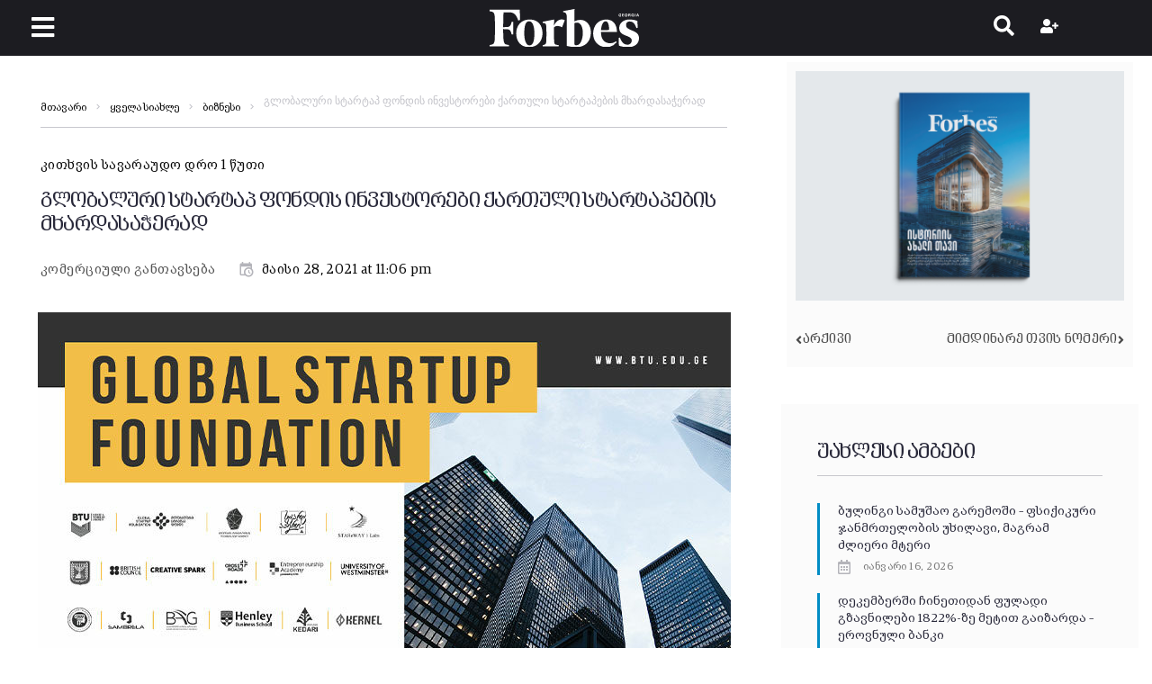

--- FILE ---
content_type: text/html; charset=UTF-8
request_url: https://forbes.ge/globaluri-startap-phondis-investorebi-qarthuli-startapebis-mkhardasatcherad/
body_size: 34125
content:
<!DOCTYPE html><html lang="ka-ge"><head><meta charset="UTF-8"><link rel="preconnect" href="https://fonts.gstatic.com/" crossorigin /><link rel="profile" href="http://gmpg.org/xfn/11"><link rel="pingback" href="https://forbes.ge/xmlrpc.php"><meta name="author" content="კომერციული განთავსება"><meta property="article:author" content="კომერციული განთავსება" /><meta name="viewport" content="width=device-width, initial-scale=1" /><meta name="theme-color" content="#08a5dd"/><meta name='robots' content='index, follow, max-image-preview:large, max-snippet:-1, max-video-preview:-1' /><title>გლობალური სტარტაპ ფონდის ინვესტორები ქართული სტარტაპების მხარდასაჭერად &#8226; Forbes Georgia</title><link rel="canonical" href="https://forbes.ge/globaluri-startap-phondis-investorebi-qarthuli-startapebis-mkhardasatcherad/" /><meta property="og:locale" content="ka_GE" /><meta property="og:type" content="article" /><meta property="og:title" content="გლობალური სტარტაპ ფონდის ინვესტორები ქართული სტარტაპების მხარდასაჭერად &#8226; Forbes Georgia" /><meta property="og:description" content="გლობალური სტარტაპ ფონდის რიგით მე-3 ღონისძიება 27 მაისს, სასტუმრო ,,რუმს თბილისში’’ გაიმართა. ინვესტორების მიერ შერჩეულ 15 სტარტაპს შორის  საუკეთესოები გამოვლინდა, რომლებიც ფონდის ფარგლებში დაფინანსების მისაღებად ადგილობრივ და საერთაშორისო ინვესტორებთან განაგრძობენ მოლაპარაკებებს. ღონისძიება თიბისის მხარდაჭერით ჩატარდა. Angel ინვესტორები ისრაელის სილიკონ ვადიდან სხვადასხვა საერთაშორისო ფონდებიდან, ადგილობრივი ინვესტორები, პარტნიორობა საქართველოს ინოვაციებისა და ტექნოლოგიების სააგენტოსთან &#8211; BTU-ში დაფუძნებული გლობალური &hellip;" /><meta property="og:url" content="https://forbes.ge/globaluri-startap-phondis-investorebi-qarthuli-startapebis-mkhardasatcherad/" /><meta property="og:site_name" content="Forbes Georgia" /><meta property="article:publisher" content="https://www.facebook.com/forbesgeo" /><meta property="article:published_time" content="2021-05-28T19:06:24+00:00" /><meta property="article:modified_time" content="2023-05-18T15:10:58+00:00" /><meta property="og:image" content="https://forbes.ge/wp-content/uploads/2021/05/1-2.png" /><meta property="og:image:width" content="1920" /><meta property="og:image:height" content="1080" /><meta property="og:image:type" content="image/png" /><meta name="author" content="კომერციული განთავსება" /><meta name="twitter:card" content="summary_large_image" /><meta name="twitter:image" content="https://forbes.ge/wp-content/uploads/2021/05/1-2.png" /><meta name="twitter:creator" content="@forbesgeorgian" /><meta name="twitter:site" content="@forbesgeorgian" /><meta name="twitter:label1" content="Written by" /><meta name="twitter:data1" content="კომერციული განთავსება" /><meta name="twitter:label2" content="Est. reading time" /><meta name="twitter:data2" content="2 წუთი" /> <script type="application/ld+json" class="yoast-schema-graph">{"@context":"https://schema.org","@graph":[{"@type":"Article","@id":"https://forbes.ge/globaluri-startap-phondis-investorebi-qarthuli-startapebis-mkhardasatcherad/#article","isPartOf":{"@id":"https://forbes.ge/globaluri-startap-phondis-investorebi-qarthuli-startapebis-mkhardasatcherad/"},"author":{"name":"კომერციული განთავსება","@id":"https://forbes.ge/#/schema/person/08ba1452c49bd4023d3e76d49d49185d"},"headline":"გლობალური სტარტაპ ფონდის ინვესტორები ქართული სტარტაპების მხარდასაჭერად","datePublished":"2021-05-28T19:06:24+00:00","dateModified":"2023-05-18T15:10:58+00:00","mainEntityOfPage":{"@id":"https://forbes.ge/globaluri-startap-phondis-investorebi-qarthuli-startapebis-mkhardasatcherad/"},"wordCount":16,"commentCount":0,"publisher":{"@id":"https://forbes.ge/#organization"},"image":{"@id":"https://forbes.ge/globaluri-startap-phondis-investorebi-qarthuli-startapebis-mkhardasatcherad/#primaryimage"},"thumbnailUrl":"https://forbes.ge/wp-content/uploads/2021/05/Forbes-WEB-9.jpg","articleSection":["ბიზნესი","პარტნიორის კონტენტი","საქართველო","ქართულად","ყველა სიახლე"],"inLanguage":"ka-GE","potentialAction":[{"@type":"CommentAction","name":"Comment","target":["https://forbes.ge/globaluri-startap-phondis-investorebi-qarthuli-startapebis-mkhardasatcherad/#respond"]}]},{"@type":"WebPage","@id":"https://forbes.ge/globaluri-startap-phondis-investorebi-qarthuli-startapebis-mkhardasatcherad/","url":"https://forbes.ge/globaluri-startap-phondis-investorebi-qarthuli-startapebis-mkhardasatcherad/","name":"გლობალური სტარტაპ ფონდის ინვესტორები ქართული სტარტაპების მხარდასაჭერად &#8226; Forbes Georgia","isPartOf":{"@id":"https://forbes.ge/#website"},"primaryImageOfPage":{"@id":"https://forbes.ge/globaluri-startap-phondis-investorebi-qarthuli-startapebis-mkhardasatcherad/#primaryimage"},"image":{"@id":"https://forbes.ge/globaluri-startap-phondis-investorebi-qarthuli-startapebis-mkhardasatcherad/#primaryimage"},"thumbnailUrl":"https://forbes.ge/wp-content/uploads/2021/05/Forbes-WEB-9.jpg","datePublished":"2021-05-28T19:06:24+00:00","dateModified":"2023-05-18T15:10:58+00:00","breadcrumb":{"@id":"https://forbes.ge/globaluri-startap-phondis-investorebi-qarthuli-startapebis-mkhardasatcherad/#breadcrumb"},"inLanguage":"ka-GE","potentialAction":[{"@type":"ReadAction","target":["https://forbes.ge/globaluri-startap-phondis-investorebi-qarthuli-startapebis-mkhardasatcherad/"]}]},{"@type":"ImageObject","inLanguage":"ka-GE","@id":"https://forbes.ge/globaluri-startap-phondis-investorebi-qarthuli-startapebis-mkhardasatcherad/#primaryimage","url":"https://forbes.ge/wp-content/uploads/2021/05/Forbes-WEB-9.jpg","contentUrl":"https://forbes.ge/wp-content/uploads/2021/05/Forbes-WEB-9.jpg","width":770,"height":540},{"@type":"BreadcrumbList","@id":"https://forbes.ge/globaluri-startap-phondis-investorebi-qarthuli-startapebis-mkhardasatcherad/#breadcrumb","itemListElement":[{"@type":"ListItem","position":1,"name":"Home","item":"https://forbes.ge/"},{"@type":"ListItem","position":2,"name":"გლობალური სტარტაპ ფონდის ინვესტორები ქართული სტარტაპების მხარდასაჭერად"}]},{"@type":"WebSite","@id":"https://forbes.ge/#website","url":"https://forbes.ge/","name":"Forbes Georgia","description":"","publisher":{"@id":"https://forbes.ge/#organization"},"potentialAction":[{"@type":"SearchAction","target":{"@type":"EntryPoint","urlTemplate":"https://forbes.ge/?s={search_term_string}"},"query-input":{"@type":"PropertyValueSpecification","valueRequired":true,"valueName":"search_term_string"}}],"inLanguage":"ka-GE"},{"@type":"Organization","@id":"https://forbes.ge/#organization","name":"Forbes Georgia","url":"https://forbes.ge/","logo":{"@type":"ImageObject","inLanguage":"ka-GE","@id":"https://forbes.ge/#/schema/logo/image/","url":"https://forbes.ge/wp-content/uploads/2020/10/forbes-georgia-logo.svg","contentUrl":"https://forbes.ge/wp-content/uploads/2020/10/forbes-georgia-logo.svg","width":197,"height":49.39,"caption":"Forbes Georgia"},"image":{"@id":"https://forbes.ge/#/schema/logo/image/"},"sameAs":["https://www.facebook.com/forbesgeo","https://x.com/forbesgeorgian","https://www.instagram.com/forbesgeorgia/","https://www.linkedin.com/company/forbes-georgia/","https://www.youtube.com/forbesgeorgian"]},{"@type":"Person","@id":"https://forbes.ge/#/schema/person/08ba1452c49bd4023d3e76d49d49185d","name":"კომერციული განთავსება","url":"https://forbes.ge/author/komertsiuli-ganthavseba/"}]}</script> <link rel='dns-prefetch' href='//fonts.googleapis.com' /><link rel="alternate" type="application/rss+xml" title="Forbes Georgia &raquo; RSS-არხი" href="https://forbes.ge/feed/" /><link rel="alternate" type="application/rss+xml" title="Forbes Georgia &raquo; კომენტარების RSS-არხი" href="https://forbes.ge/comments/feed/" /><link rel="alternate" title="oEmbed (JSON)" type="application/json+oembed" href="https://forbes.ge/wp-json/oembed/1.0/embed?url=https%3A%2F%2Fforbes.ge%2Fglobaluri-startap-phondis-investorebi-qarthuli-startapebis-mkhardasatcherad%2F" /><link rel="alternate" title="oEmbed (XML)" type="text/xml+oembed" href="https://forbes.ge/wp-json/oembed/1.0/embed?url=https%3A%2F%2Fforbes.ge%2Fglobaluri-startap-phondis-investorebi-qarthuli-startapebis-mkhardasatcherad%2F&#038;format=xml" /><style id='wp-img-auto-sizes-contain-inline-css' type='text/css'>img:is([sizes=auto i],[sizes^="auto," i]){contain-intrinsic-size:3000px 1500px}
/*# sourceURL=wp-img-auto-sizes-contain-inline-css */</style> <script>WebFontConfig={google:{families:["Roboto:300,300italic,700,700italic:latin","Roboto Condensed:700:latin"]}};if ( typeof WebFont === "object" && typeof WebFont.load === "function" ) { WebFont.load( WebFontConfig ); }</script><script data-optimized="1" src="https://forbes.ge/wp-content/plugins/litespeed-cache/assets/js/webfontloader.min.js"></script><link data-optimized="2" rel="stylesheet" href="https://forbes.ge/wp-content/litespeed/css/1f910fc8715eb367f20f40ce1136ff35.css?ver=9d75a" /><style id='classic-theme-styles-inline-css' type='text/css'>/*! This file is auto-generated */
.wp-block-button__link{color:#fff;background-color:#32373c;border-radius:9999px;box-shadow:none;text-decoration:none;padding:calc(.667em + 2px) calc(1.333em + 2px);font-size:1.125em}.wp-block-file__button{background:#32373c;color:#fff;text-decoration:none}
/*# sourceURL=/wp-includes/css/classic-themes.min.css */</style><style id='global-styles-inline-css' type='text/css'>:root{--wp--preset--aspect-ratio--square: 1;--wp--preset--aspect-ratio--4-3: 4/3;--wp--preset--aspect-ratio--3-4: 3/4;--wp--preset--aspect-ratio--3-2: 3/2;--wp--preset--aspect-ratio--2-3: 2/3;--wp--preset--aspect-ratio--16-9: 16/9;--wp--preset--aspect-ratio--9-16: 9/16;--wp--preset--color--black: #000000;--wp--preset--color--cyan-bluish-gray: #abb8c3;--wp--preset--color--white: #ffffff;--wp--preset--color--pale-pink: #f78da7;--wp--preset--color--vivid-red: #cf2e2e;--wp--preset--color--luminous-vivid-orange: #ff6900;--wp--preset--color--luminous-vivid-amber: #fcb900;--wp--preset--color--light-green-cyan: #7bdcb5;--wp--preset--color--vivid-green-cyan: #00d084;--wp--preset--color--pale-cyan-blue: #8ed1fc;--wp--preset--color--vivid-cyan-blue: #0693e3;--wp--preset--color--vivid-purple: #9b51e0;--wp--preset--gradient--vivid-cyan-blue-to-vivid-purple: linear-gradient(135deg,rgb(6,147,227) 0%,rgb(155,81,224) 100%);--wp--preset--gradient--light-green-cyan-to-vivid-green-cyan: linear-gradient(135deg,rgb(122,220,180) 0%,rgb(0,208,130) 100%);--wp--preset--gradient--luminous-vivid-amber-to-luminous-vivid-orange: linear-gradient(135deg,rgb(252,185,0) 0%,rgb(255,105,0) 100%);--wp--preset--gradient--luminous-vivid-orange-to-vivid-red: linear-gradient(135deg,rgb(255,105,0) 0%,rgb(207,46,46) 100%);--wp--preset--gradient--very-light-gray-to-cyan-bluish-gray: linear-gradient(135deg,rgb(238,238,238) 0%,rgb(169,184,195) 100%);--wp--preset--gradient--cool-to-warm-spectrum: linear-gradient(135deg,rgb(74,234,220) 0%,rgb(151,120,209) 20%,rgb(207,42,186) 40%,rgb(238,44,130) 60%,rgb(251,105,98) 80%,rgb(254,248,76) 100%);--wp--preset--gradient--blush-light-purple: linear-gradient(135deg,rgb(255,206,236) 0%,rgb(152,150,240) 100%);--wp--preset--gradient--blush-bordeaux: linear-gradient(135deg,rgb(254,205,165) 0%,rgb(254,45,45) 50%,rgb(107,0,62) 100%);--wp--preset--gradient--luminous-dusk: linear-gradient(135deg,rgb(255,203,112) 0%,rgb(199,81,192) 50%,rgb(65,88,208) 100%);--wp--preset--gradient--pale-ocean: linear-gradient(135deg,rgb(255,245,203) 0%,rgb(182,227,212) 50%,rgb(51,167,181) 100%);--wp--preset--gradient--electric-grass: linear-gradient(135deg,rgb(202,248,128) 0%,rgb(113,206,126) 100%);--wp--preset--gradient--midnight: linear-gradient(135deg,rgb(2,3,129) 0%,rgb(40,116,252) 100%);--wp--preset--font-size--small: 13px;--wp--preset--font-size--medium: 20px;--wp--preset--font-size--large: 36px;--wp--preset--font-size--x-large: 42px;--wp--preset--spacing--20: 0.44rem;--wp--preset--spacing--30: 0.67rem;--wp--preset--spacing--40: 1rem;--wp--preset--spacing--50: 1.5rem;--wp--preset--spacing--60: 2.25rem;--wp--preset--spacing--70: 3.38rem;--wp--preset--spacing--80: 5.06rem;--wp--preset--shadow--natural: 6px 6px 9px rgba(0, 0, 0, 0.2);--wp--preset--shadow--deep: 12px 12px 50px rgba(0, 0, 0, 0.4);--wp--preset--shadow--sharp: 6px 6px 0px rgba(0, 0, 0, 0.2);--wp--preset--shadow--outlined: 6px 6px 0px -3px rgb(255, 255, 255), 6px 6px rgb(0, 0, 0);--wp--preset--shadow--crisp: 6px 6px 0px rgb(0, 0, 0);}:where(.is-layout-flex){gap: 0.5em;}:where(.is-layout-grid){gap: 0.5em;}body .is-layout-flex{display: flex;}.is-layout-flex{flex-wrap: wrap;align-items: center;}.is-layout-flex > :is(*, div){margin: 0;}body .is-layout-grid{display: grid;}.is-layout-grid > :is(*, div){margin: 0;}:where(.wp-block-columns.is-layout-flex){gap: 2em;}:where(.wp-block-columns.is-layout-grid){gap: 2em;}:where(.wp-block-post-template.is-layout-flex){gap: 1.25em;}:where(.wp-block-post-template.is-layout-grid){gap: 1.25em;}.has-black-color{color: var(--wp--preset--color--black) !important;}.has-cyan-bluish-gray-color{color: var(--wp--preset--color--cyan-bluish-gray) !important;}.has-white-color{color: var(--wp--preset--color--white) !important;}.has-pale-pink-color{color: var(--wp--preset--color--pale-pink) !important;}.has-vivid-red-color{color: var(--wp--preset--color--vivid-red) !important;}.has-luminous-vivid-orange-color{color: var(--wp--preset--color--luminous-vivid-orange) !important;}.has-luminous-vivid-amber-color{color: var(--wp--preset--color--luminous-vivid-amber) !important;}.has-light-green-cyan-color{color: var(--wp--preset--color--light-green-cyan) !important;}.has-vivid-green-cyan-color{color: var(--wp--preset--color--vivid-green-cyan) !important;}.has-pale-cyan-blue-color{color: var(--wp--preset--color--pale-cyan-blue) !important;}.has-vivid-cyan-blue-color{color: var(--wp--preset--color--vivid-cyan-blue) !important;}.has-vivid-purple-color{color: var(--wp--preset--color--vivid-purple) !important;}.has-black-background-color{background-color: var(--wp--preset--color--black) !important;}.has-cyan-bluish-gray-background-color{background-color: var(--wp--preset--color--cyan-bluish-gray) !important;}.has-white-background-color{background-color: var(--wp--preset--color--white) !important;}.has-pale-pink-background-color{background-color: var(--wp--preset--color--pale-pink) !important;}.has-vivid-red-background-color{background-color: var(--wp--preset--color--vivid-red) !important;}.has-luminous-vivid-orange-background-color{background-color: var(--wp--preset--color--luminous-vivid-orange) !important;}.has-luminous-vivid-amber-background-color{background-color: var(--wp--preset--color--luminous-vivid-amber) !important;}.has-light-green-cyan-background-color{background-color: var(--wp--preset--color--light-green-cyan) !important;}.has-vivid-green-cyan-background-color{background-color: var(--wp--preset--color--vivid-green-cyan) !important;}.has-pale-cyan-blue-background-color{background-color: var(--wp--preset--color--pale-cyan-blue) !important;}.has-vivid-cyan-blue-background-color{background-color: var(--wp--preset--color--vivid-cyan-blue) !important;}.has-vivid-purple-background-color{background-color: var(--wp--preset--color--vivid-purple) !important;}.has-black-border-color{border-color: var(--wp--preset--color--black) !important;}.has-cyan-bluish-gray-border-color{border-color: var(--wp--preset--color--cyan-bluish-gray) !important;}.has-white-border-color{border-color: var(--wp--preset--color--white) !important;}.has-pale-pink-border-color{border-color: var(--wp--preset--color--pale-pink) !important;}.has-vivid-red-border-color{border-color: var(--wp--preset--color--vivid-red) !important;}.has-luminous-vivid-orange-border-color{border-color: var(--wp--preset--color--luminous-vivid-orange) !important;}.has-luminous-vivid-amber-border-color{border-color: var(--wp--preset--color--luminous-vivid-amber) !important;}.has-light-green-cyan-border-color{border-color: var(--wp--preset--color--light-green-cyan) !important;}.has-vivid-green-cyan-border-color{border-color: var(--wp--preset--color--vivid-green-cyan) !important;}.has-pale-cyan-blue-border-color{border-color: var(--wp--preset--color--pale-cyan-blue) !important;}.has-vivid-cyan-blue-border-color{border-color: var(--wp--preset--color--vivid-cyan-blue) !important;}.has-vivid-purple-border-color{border-color: var(--wp--preset--color--vivid-purple) !important;}.has-vivid-cyan-blue-to-vivid-purple-gradient-background{background: var(--wp--preset--gradient--vivid-cyan-blue-to-vivid-purple) !important;}.has-light-green-cyan-to-vivid-green-cyan-gradient-background{background: var(--wp--preset--gradient--light-green-cyan-to-vivid-green-cyan) !important;}.has-luminous-vivid-amber-to-luminous-vivid-orange-gradient-background{background: var(--wp--preset--gradient--luminous-vivid-amber-to-luminous-vivid-orange) !important;}.has-luminous-vivid-orange-to-vivid-red-gradient-background{background: var(--wp--preset--gradient--luminous-vivid-orange-to-vivid-red) !important;}.has-very-light-gray-to-cyan-bluish-gray-gradient-background{background: var(--wp--preset--gradient--very-light-gray-to-cyan-bluish-gray) !important;}.has-cool-to-warm-spectrum-gradient-background{background: var(--wp--preset--gradient--cool-to-warm-spectrum) !important;}.has-blush-light-purple-gradient-background{background: var(--wp--preset--gradient--blush-light-purple) !important;}.has-blush-bordeaux-gradient-background{background: var(--wp--preset--gradient--blush-bordeaux) !important;}.has-luminous-dusk-gradient-background{background: var(--wp--preset--gradient--luminous-dusk) !important;}.has-pale-ocean-gradient-background{background: var(--wp--preset--gradient--pale-ocean) !important;}.has-electric-grass-gradient-background{background: var(--wp--preset--gradient--electric-grass) !important;}.has-midnight-gradient-background{background: var(--wp--preset--gradient--midnight) !important;}.has-small-font-size{font-size: var(--wp--preset--font-size--small) !important;}.has-medium-font-size{font-size: var(--wp--preset--font-size--medium) !important;}.has-large-font-size{font-size: var(--wp--preset--font-size--large) !important;}.has-x-large-font-size{font-size: var(--wp--preset--font-size--x-large) !important;}
:where(.wp-block-post-template.is-layout-flex){gap: 1.25em;}:where(.wp-block-post-template.is-layout-grid){gap: 1.25em;}
:where(.wp-block-term-template.is-layout-flex){gap: 1.25em;}:where(.wp-block-term-template.is-layout-grid){gap: 1.25em;}
:where(.wp-block-columns.is-layout-flex){gap: 2em;}:where(.wp-block-columns.is-layout-grid){gap: 2em;}
:root :where(.wp-block-pullquote){font-size: 1.5em;line-height: 1.6;}
/*# sourceURL=global-styles-inline-css */</style><style id='storycle-skin-style-inline-css' type='text/css'>/* #Typography */body {font-style: normal;font-weight: 300;font-size: 15px;line-height: 1.6;font-family: Roboto, sans-serif;letter-spacing: 0.03em;text-align: left;text-transform: none;color: #0a0a0a;}h1,.h1-style {font-style: normal;font-weight: 700;font-size: 22px;line-height: 1.2;font-family: Roboto, sans-serif;letter-spacing: -0.02em;text-align: inherit;text-transform: none;color: #29293a;}h2,.h2-style {font-style: normal;font-weight: 700;font-size: 32px;line-height: 1.25;font-family: Roboto, sans-serif;letter-spacing: -0.02em;text-align: inherit;text-transform: none;color: #29293a;}h3,.h3-style {font-style: normal;font-weight: 700;font-size: 26px;line-height: 1.3;font-family: Roboto, sans-serif;letter-spacing: -0.02em;text-align: inherit;text-transform: none;color: #29293a;}h4,.h4-style {font-style: normal;font-weight: 700;font-size: 22px;line-height: 1.36;font-family: Roboto, sans-serif;letter-spacing: -0.02em;text-align: inherit;text-transform: none;color: #29293a;}h5,.h5-style {font-style: normal;font-weight: 700;font-size: 18px;line-height: 1.33;font-family: Roboto, sans-serif;letter-spacing: 0em;text-align: inherit;text-transform: none;color: #29293a;}h6,.h6-style {font-style: normal;font-weight: 700;font-size: 14px;line-height: 1.4;font-family: Roboto, sans-serif;letter-spacing: 0em;text-align: inherit;text-transform: none;color: #29293a;}@media (min-width: 1200px) {h1,.h1-style { font-size: 22px; }h2,.h2-style { font-size: 32px; }h3,.h3-style { font-size: 26px; }}a,h1 a:hover,h2 a:hover,h3 a:hover,h4 a:hover,h5 a:hover,h6 a:hover { color: #545454; }a:hover { color: #08a5dd; }/* #Helpers */.invert { color: #ffffff; }.primary-color { color: #08a5dd; }/* #Layout */@media (min-width: 1200px) {.site .container {max-width: 1350px;}}/* #Pages */.site--layout-boxed .site-inner,.site--layout-framed .site-inner {max-width: 1230px;background-color: #ffffff;}.card-container,.content-separate-style .card-wrapper,.content-separate-style .sidebar .widget:not(.elementor-template-widget):not(.widget_elementor-library):not(.elementor-wp-widget),.content-separate-style .post-author-bio,.content-separate-style .comments-area,.content-separate-style .related-posts {background-color: #ffffff;}/* #Elements */blockquote {border-left-color: #08a5dd;}blockquote.quote-bg {background-color: #29293a;color: #ffffff;}blockquote:before,blockquote.quote-bg cite {color: #c3c3c9;}blockquote.quote-type-2:before {color: #08a5dd;}cite {font-weight: 300;color: rgb(147,147,153);}hr,.elementor hr{background-color: #c3c3c9;}.wp-caption-text {color: rgb(147,147,153);}/* #Media */.mejs-video .mejs-overlay:hover .mejs-overlay-button,.video-popup__trigger:hover .video-popup__play-icon {color: #08a5dd;}/* #Page preloader */.page-preloader-cover{background-color: #ffffff;}.page-preloader-cover .bar:before{background-color: #08a5dd;}.page-preloader-cover .bar {background-color: rgb(200,200,206);}/* #ToTop button */#toTop {color: #ffffff;background-color: #08a5dd;}#toTop:hover {background-color: rgb(0,140,196);}/* #Header */.header-container:not(.header-container--transparent) {background-color: #ffffff;background-repeat: no-repeat;background-attachment: scroll;background-size: cover;;background-position: center;}/* ##Logo */.site-logo--text {font-style: normal;font-weight: 700;font-size: 30px;line-height: 1;font-family: Roboto, sans-serif;letter-spacing: 0em;text-transform: none;}.site-logo__link,.site-logo__link:hover {color: #08a5dd;}/* #Fields */input,select,textarea {font-style: normal;font-weight: 300;font-family: Roboto, sans-serif;border-color: #c3c3c9;color: #0a0a0a;}input:focus,select:focus,textarea:focus {border-color: #08a5dd;}.comment-form label {color: rgb(147,147,153);}/* #Main Menu */.main-navigation .menu > li > a,.jet-menu >li >a,.jet-menu-badge__inner {font-style: normal;font-weight: 700;font-family: 'Roboto Condensed', sans-serif;color: #ffffff;}.jet-menu-badge__inner {background-color: #08a5dd;}.main-navigation .menu > li:hover > a,.main-navigation .menu > li.current_page_item > a,.main-navigation .menu > li.current_page_ancestor > a,.main-navigation .menu > li.current-menu-item > a,.main-navigation .menu > li.current-menu-ancestor > a,.jet-menu >li:hover >a,.jet-menu >li.jet-menu-hover >a,.jet-menu >li.jet-current-menu-item >a {background-color: #08a5dd;}.main-navigation .sub-menu,.jet-sub-mega-menu,.jet-sub-menu {border-color: #08a5dd;}.main-navigation .sub-menu a,.jet-sub-menu >li >a {color: #ffffff;}.main-navigation .sub-menu a:hover,.main-navigation .sub-menu li.current_page_item > a,.main-navigation .sub-menu li.current_page_ancestor > a,.main-navigation .sub-menu li.current-menu-item > a,.main-navigation .sub-menu li.current-menu-ancestor > a,.jet-sub-menu >li.jet-menu-hover >a,.jet-sub-menu >li.jet-current-menu-item >a,.jet-custom-nav__item.hover-state > a .jet-menu-link-text,.jet-custom-nav__sub .jet-custom-nav__item.hover-state>a .jet-menu-link-text {color: #08a5dd;}/* ##Menu toggle */.menu-toggle .menu-toggle-inner {background-color: #29293a;}.menu-toggle:hover .menu-toggle-inner {background-color: #08a5dd;}.jet-mobile-menu-toggle-button {background-color: #08a5dd;color: #ffffff;}/* ##Menu-item desc */.jet-menu-item-desc {font-style: normal;font-weight: 300;font-family: Roboto, sans-serif;letter-spacing: 0.03em;text-align: left;text-transform: none;color: #ffffff;}/* #Sticky label */.sticky__label {background-color: #08a5dd;color: #ffffff;}/* #Post list*/.posts-list--default .posts-list__item,.posts-list--search .posts-list__item {border-color: rgb(200,200,206);}.post-timeline-date {color: #ffffff;}.post-timeline-date__date {background-color: #29293a;}.post-timeline-date__time {background-color: #08a5dd;}.post-timeline-date:before {background-color: rgb(200,200,206);}/* #Entry Meta */.posts-list .entry-meta {color: rgb(147,147,153);}.post__cats a {font-style: normal;font-weight: 700;font-family: 'Roboto Condensed', sans-serif;letter-spacing: 0.02em;background-color: #08a5dd;color: #ffffff;}.post__cats a:hover {background-color: rgb(0,140,196);}.post__cats i,.post__date i,.post__comments i,.post__tags i,.posted-by i { color: rgb(180,180,186) }.posted-by {color: #545454;}.post-via .meta-title,.post-sources .meta-title,.single-post .hentry .post__tags .meta-title {background-color: #29293a;color: #ffffff;}.post-via a,.post-sources a,.single-post .hentry .post__tags a {border-color: #c3c3c9;}.post-via a:hover,.post-sources a:hover,.single-post .hentry .post__tags a:hover {color: #ffffff;border-color: #08a5dd;background-color: #08a5dd;}.invert .post__cats i,.invert .post__date i,.invert .post__comments i,.invert .post__tags i,.invert .posted-by i,.invert .cs-share__icon,.invert .cherry-trend-views__count:before {color: rgb(243,243,243);}/* #Post list: Grid-2 */.posts-list--grid-2 .posts-list__item-media {background-color: #29293a;}.posts-list--grid-2 .has-thumb .posts-list__item-content,.posts-list--grid-2 .format-gallery .posts-list__item-content {background-color: rgba(41,41,58,0.5);}/* #Post Format */.format-quote .post-featured-content,.single-format-quote .single-featured-header .post-featured-content {background-color: #29293a;color: #ffffff;}.format-link .post-featured-content,.single-format-link .single-featured-header .post-featured-content{background-color: rgb(243,243,243);}/* #Related Posts */.related-posts__content:before,.related-posts__content:after {background-color: #08a5dd;}.related-posts__nav-item {color: rgb(147,147,153);}.related-posts__nav-item:hover,.related-posts__nav-item.active {color: #545454;}/* #Single Post */.single-post .hentry .entry-footer:not(:empty),.post-author-bio__title,.related-posts__header,.comments-title,.comment-reply-title {border-color: rgb(200,200,206);}.post-author__title a,.single-author-box__title a,.comment-meta .fn,#cancel-comment-reply-link {color: #545454;}.post-author__title a:hover,.single-author-box__title a:hover,.comment-meta .fn a:hover,#cancel-comment-reply-link:hover{color: #08a5dd;}.comment-date__link {color: #c3c3c9;}/* #Reading progress-bar */.reading-progress-bar .progress-bar {background-color: #08a5dd;}/* #Single Posts Templates */.post-template-single-layout-2 .single-featured-header__meta-box,.post-template-single-layout-9 .single-featured-header__inner-wrap{background-color: #08a5dd;}.post-template-single-layout-10 .hentry .entry-content {border-color: rgb(225,225,231);}/* #Paginations */.site-content .page-links a,.site-content .page-links > .page-links__item,.nav-links .page-numbers,.woocommerce-pagination .page-numbers,.posts-load-more-btn {font-style: normal;font-weight: 700;font-family: 'Roboto Condensed', sans-serif;letter-spacing: 0.02em;}.site-content .page-links a,.nav-links .page-numbers,.woocommerce-pagination .page-numbers {color: #ffffff;background-color: #08a5dd;border-color: #08a5dd;}.site-content .page-links a:hover,.site-content .page-links > .page-links__item,.nav-links a.page-numbers:hover,.nav-links .page-numbers.current,.woocommerce-pagination a.page-numbers:hover,.woocommerce-pagination .page-numbers.current {color: #08a5dd;background-color: transparent;border-color: rgb(200,200,206);}.posts-load-more-nav,.pagination,.woocommerce nav.woocommerce-pagination,.comment-navigation,.posts-navigation,.post-navigation {border-color: rgb(200,200,206);}.posts-load-more-btn {color: #545454;}.posts-load-more-btn:not([disabled]):hover {color: #08a5dd;}/* #Post-Comment navigation */.posts-navigation a:not(:hover) .nav-text ,.post-navigation a:not(:hover) .nav-text {color: rgb(147,147,153);}.comment-navigation a:hover,.posts-navigation a:hover,.post-navigation a:hover{color: #545454;}/* #Breadcrumbs */.site-content__wrap .breadcrumbs__inner {border-color: rgb(200,200,206);}.breadcrumbs__wrap {font-style: normal;font-weight: 300;font-size: 12px;line-height: 1.5;font-family: Roboto, sans-serif;letter-spacing: 0em;text-transform: none;}.breadcrumbs__item-target,.breadcrumbs__item-sep {color: #c3c3c9;}/* #Footer */.footer-container {background-color: #1c1c21;color: #c3c3c9;}/* #Magnific Popup*/.mfp-iframe-holder .mfp-close:hover,.mfp-image-holder .mfp-close:hover{color: #08a5dd;}.mfp-iframe-holder .mfp-arrow:hover:before,.mfp-iframe-holder .mfp-arrow:hover:after,.mfp-image-holder .mfp-arrow:hover:before,.mfp-image-holder .mfp-arrow:hover:after{background-color: #08a5dd;}/* #Swiper navigation*/.swiper-button-next,.swiper-button-prev,.swiper-container .swiper-button-next,.swiper-container .swiper-button-prev {color: #ffffff;background-color: #08a5dd;}.swiper-button-next:hover,.swiper-button-prev:hover,.swiper-container .swiper-button-next:hover,.swiper-container .swiper-button-prev:hover {color: #ffffff;background-color: rgb(0,140,196);}.post-gallery .swiper-button-next,.post-gallery .swiper-button-prev {color: #c3c3c9;background-color: #ffffff;}.post-gallery .swiper-button-next:hover,.post-gallery .swiper-button-prev:hover {color: #ffffff;background-color: #08a5dd;}.post-gallery .swiper-pagination-bullets .swiper-pagination-bullet-active,.swiper-pagination-bullets .swiper-pagination-bullet-active,.swiper-pagination-bullets .swiper-pagination-bullet:hover {background-color: #08a5dd;}/* #Button Appearance Styles */.btn,.btn-link,.post-password-form input[type="submit"],.wpcf7 button,.wpcf7 input[type="submit"],.wpcf7 input[type="reset"],.elementor-widget .elementor-button {font-style: normal;font-weight: 700;font-family: 'Roboto Condensed', sans-serif;letter-spacing: 0.02em;}.btn-primary,.post-password-form input[type="submit"],.wpcf7 button,.wpcf7 input[type="submit"],.elementor-widget .elementor-button {color: #ffffff;background-color: #08a5dd;}.btn-primary:hover,.post-password-form input[type="submit"]:hover,.wpcf7 button:hover,.wpcf7 input[type="submit"]:hover,.elementor-widget .elementor-button:hover {color: #ffffff;background-color: rgb(0,140,196);}.btn-secondary,.wpcf7 input[type="reset"] {color: #ffffff;background-color: #08a5dd;}.btn-secondary:hover,.wpcf7 input[type="reset"]:hover {color: #ffffff;background-color: #08a5dd;}.widget-title {border-color: rgb(200,200,206);}/* #Widget Calendar */.widget_calendar .calendar_wrap {background-color: rgb(243,243,243);}.widget_calendar tbody tr:nth-child(odd) {background-color: rgb(230,230,230);}.widget_calendar caption,.widget_calendar tfoot a:before {color: #08a5dd;}.widget_calendar tfoot a:hover:before {color: #0a0a0a;}.widget_calendar tbody td#today,.widget_calendar tbody td a {color: #ffffff;}.widget_calendar tbody td#today,.widget_calendar tbody td a {background-color: #08a5dd;}.widget_calendar tbody td a:hover {background-color: #08a5dd;color: #ffffff;}/* #Widget Tag Cloud */.tagcloud a {font-style: normal;font-weight: 700;font-family: 'Roboto Condensed', sans-serif;letter-spacing: 0.02em;color: #0a0a0a;border-color: #c3c3c9;}.invert .tagcloud a {color: #ffffff;border-color: rgb(91,91,97);}.tagcloud a:hover {color: #ffffff;border-color: #08a5dd;background-color: #08a5dd;}/* #Widget Recent Posts - Comments*/.widget_recent_entries a:not(:hover),.widget_recent_comments a:not(:hover) {color: #0a0a0a;}/* #Widget Archive - Categories */.widget_archive ul li,.widget_categories ul li{color: #545454;}/* #Widget RSS */.widget_rss a.rsswidget {font-style: normal;font-weight: 700;font-size: 14px;line-height: 1.4;font-family: Roboto, sans-serif;letter-spacing: 0em;text-transform: none;color: #29293a;}.widget_rss a.rsswidget:hover {color: #08a5dd;}/* #Widget date style*/.rss-date,.widget_recent_entries .post-date{color: rgb(147,147,153);}/* #Stock sticker */.invert .stock_ticker .sqitem .company,.invert .stock_ticker .sqitem .stock-price {color: #ffffff;}/* #Better recent comments - Recent comments */#better-recent-comments .comment-date {color: rgb(147,147,153);}.widget_recent_comments .comment-author-link {color: #08a5dd;}/* #Elementor *//* ##Typography */.elementor-widget-heading h1.elementor-heading-title.elementor-size-small { font-size: 20px; }.elementor-widget-heading h1.elementor-heading-title.elementor-size-medium {font-size: 24px;}.elementor-widget-heading h1.elementor-heading-title.elementor-size-large {font-size: 26px;}.elementor-widget-heading h1.elementor-heading-title.elementor-size-xl {font-size: 29px;}.elementor-widget-heading h1.elementor-heading-title.elementor-size-xxl {font-size: 31px;}.elementor-widget-heading h2.elementor-heading-title.elementor-size-small {font-size: 29px;}.elementor-widget-heading h2.elementor-heading-title.elementor-size-medium {font-size: 35px;}.elementor-widget-heading h2.elementor-heading-title.elementor-size-large {font-size: 38px;}.elementor-widget-heading h2.elementor-heading-title.elementor-size-xl {font-size: 42px;}.elementor-widget-heading h2.elementor-heading-title.elementor-size-xxl {font-size: 45px;}.elementor-widget-heading h3.elementor-heading-title.elementor-size-small {font-size: 23px;}.elementor-widget-heading h3.elementor-heading-title.elementor-size-medium {font-size: 29px;}.elementor-widget-heading h3.elementor-heading-title.elementor-size-large {font-size: 31px;}.elementor-widget-heading h3.elementor-heading-title.elementor-size-xl {font-size: 34px;}.elementor-widget-heading h3.elementor-heading-title.elementor-size-xxl {font-size: 36px;}.elementor-widget-heading h4.elementor-heading-title.elementor-size-small {font-size: 20px;}.elementor-widget-heading h4.elementor-heading-title.elementor-size-medium {font-size: 24px;}.elementor-widget-heading h4.elementor-heading-title.elementor-size-large {font-size: 26px;}.elementor-widget-heading h4.elementor-heading-title.elementor-size-xl {font-size: 29px;}.elementor-widget-heading h4.elementor-heading-title.elementor-size-xxl {font-size: 31px;}.elementor-widget-heading h5.elementor-heading-title.elementor-size-small {font-size: 16px;}.elementor-widget-heading h5.elementor-heading-title.elementor-size-medium {font-size: 20px;}.elementor-widget-heading h5.elementor-heading-title.elementor-size-large {font-size: 22px;}.elementor-widget-heading h5.elementor-heading-title.elementor-size-xl {font-size: 23px;}.elementor-widget-heading h5.elementor-heading-title.elementor-size-xxl {font-size: 25px;}.elementor-widget-heading h6.elementor-heading-title.elementor-size-small {font-size: 13px;}.elementor-widget-heading h6.elementor-heading-title.elementor-size-medium {font-size: 15px;}.elementor-widget-heading h6.elementor-heading-title.elementor-size-large {font-size: 22px;}.elementor-widget-heading h6.elementor-heading-title.elementor-size-xl {font-size: 23px;}.elementor-widget-heading h6.elementor-heading-title.elementor-size-xxl {font-size: 25px;}.elementor-widget-heading h1.elementor-heading-title {line-height: 1.2;}.elementor-widget-heading h2.elementor-heading-title {line-height: 1.25;}.elementor-widget-heading h3.elementor-heading-title {line-height: 1.3;}.elementor-widget-heading h4.elementor-heading-title {line-height: 1.36;}.elementor-widget-heading h5.elementor-heading-title {line-height: 1.33;}.elementor-widget-heading h6.elementor-heading-title {line-height: 1.4;}.elementor-widget-heading div.elementor-heading-title,.elementor-widget-heading span.elementor-heading-title,.elementor-widget-heading p.elementor-heading-title {line-height: 1.6;}.elementor-widget-heading div.elementor-heading-title.elementor-size-small,.elementor-widget-heading span.elementor-heading-title.elementor-size-small,.elementor-widget-heading p.elementor-heading-title.elementor-size-small {font-size: 14px;}.elementor-widget-heading div.elementor-heading-title.elementor-size-medium,.elementor-widget-heading span.elementor-heading-title.elementor-size-medium,.elementor-widget-heading p.elementor-heading-title.elementor-size-medium {font-size: 17px;}.elementor-widget-heading div.elementor-heading-title.elementor-size-large,.elementor-widget-heading span.elementor-heading-title.elementor-size-large,.elementor-widget-heading p.elementor-heading-title.elementor-size-large {font-size: 18px;}.elementor-widget-heading div.elementor-heading-title.elementor-size-xl,.elementor-widget-heading span.elementor-heading-title.elementor-size-xl,.elementor-widget-heading p.elementor-heading-title.elementor-size-xl {font-size: 20px;}.elementor-widget-heading div.elementor-heading-title.elementor-size-xxl,.elementor-widget-heading span.elementor-heading-title.elementor-size-xxl,.elementor-widget-heading p.elementor-heading-title.elementor-size-xxl {font-size: 21px;}.elementor-widget-heading .elementor-heading-title>a:hover { color: #545454; }/* ## Image-Box */.elementor-image-box-title {color: #08a5dd;}/* ## Divider */.elementor-divider-separator {border-top-color: #c3c3c9;}/* ## Icon - Icon Box */.elementor-view-framed .elementor-icon,.elementor-view-default .elementor-icon {color: #08a5dd;border-color: #08a5dd;}.elementor-view-stacked .elementor-icon {background-color: #08a5dd;}/* ##Text Editor */.elementor-widget-text-editor.elementor-drop-cap-view-stacked .elementor-drop-cap{background-color: #08a5dd;}.elementor-widget-text-editor.elementor-drop-cap-view-framed .elementor-drop-cap{border-color: #08a5dd;color: #08a5dd;}/* ##Jet Review */.jet-review__progress-bar {background-color: #08a5dd;}.jet-review__field-val,.jet-review__summary-val {color: #08a5dd;}/* ##Jet Text Ticker */.jet-text-ticker__title {font-style: normal;font-weight: 700;font-family: 'Roboto Condensed', sans-serif;letter-spacing: 0.02em;color: #ffffff;background-color: #29293a;}.jet-text-ticker__date,.jet-text-ticker__post-date,.jet-text-ticker__post-author,.jet-text-ticker .jet-blog-arrow {color: #c3c3c9;}.jet-text-ticker__item-typed:hover {color: #545454;}.jet-text-ticker .jet-blog-arrow:hover {color: #ffffff;border-color: #08a5dd;background-color: #08a5dd;}/* ##Jet Smart Tiles */.jet-smart-tiles {color: #ffffff;}.jet-smart-tiles-wrap .jet-blog-arrow {background-color: #ffffff;}.jet-smart-tiles-wrap .jet-blog-arrow:hover {color: #ffffff;border-color: #08a5dd;background-color: #08a5dd;}.jet-smart-tiles__box-title {font-style: normal;font-weight: 700;font-size: 18px;line-height: 1.33;font-family: Roboto, sans-serif;letter-spacing: 0em;text-transform: none;}.layout-2-1-2 div:nth-child(3) .jet-smart-tiles__box-title,.layout-1-1-2-h > div:nth-child(1) .jet-smart-tiles__box-title,.layout-1-1-2-v > div:nth-child(1) .jet-smart-tiles__box-title,.layout-1-2 > div:nth-child(1) .jet-smart-tiles__box-title,.layout-1-2-2 > div:nth-child(1) .jet-smart-tiles__box-title {font-style: normal;font-weight: 700;font-size: 32px;line-height: 1.25;font-family: Roboto, sans-serif;letter-spacing: -0.02em;text-transform: none;}@media (min-width: 1200px) {.layout-2-1-2 div:nth-child(3) .jet-smart-tiles__box-title,.layout-1-1-2-h > div:nth-child(1) .jet-smart-tiles__box-title,.layout-1-1-2-v > div:nth-child(1) .jet-smart-tiles__box-title,.layout-1-2 > div:nth-child(1) .jet-smart-tiles__box-title,.layout-1-2-2 > div:nth-child(1) .jet-smart-tiles__box-title {font-size: 32px;}}/* ##Jet Smart Posts List */.jet-smart-listing__filter-item > a,.jet-smart-listing__filter-item > i {color: rgb(147,147,153);}.jet-smart-listing__filter-item a:hover,.jet-smart-listing__filter-item:hover > i,.jet-smart-listing__filter-item.jet-active-item a {color: #545454;}.jet-smart-listing__meta {color: rgb(147,147,153);}.jet-smart-listing__arrow {color: #c3c3c9;}.jet-smart-listing__arrow:hover {color: #ffffff;border-color: #08a5dd;background-color: #08a5dd;}.jet-smart-listing-wrap.jet-processing + .jet-smart-listing-loading {border-left-color: #08a5dd;border-bottom-color: #08a5dd;border-right-color: #08a5dd;}.featured-layout-boxed .jet-smart-listing__post-title,.featured-layout-boxed .jet-smart-listing__meta-icon,.featured-layout-boxed .jet-smart-listing__meta,.featured-layout-boxed .jet-smart-listing__post-excerpt,.featured-layout-boxed .posted-by {color: #ffffff;}/* ##Jet Terms Link Style*/.jet-smart-tiles__terms-link,.jet-smart-listing__terms-link {font-style: normal;font-weight: 700;font-family: 'Roboto Condensed', sans-serif;letter-spacing: 0.02em;background-color: #08a5dd;color: #ffffff;}.jet-smart-tiles__terms-link:hover,.jet-smart-listing__terms-link:hover {background-color: rgb(0,140,196);color: #ffffff;}/* ##Jet Video Playlist */.jet-blog-playlist__heading,.jet-blog-playlist__items {background-color: #29293a;}.jet-blog-playlist__heading-title {font-style: normal;font-weight: 700;font-size: 18px;line-height: 1.33;font-family: Roboto, sans-serif;letter-spacing: 0em;text-transform: none;}.jet-blog-playlist__item-title {font-style: normal;font-weight: 700;font-size: 14px;line-height: 1.4;font-family: Roboto, sans-serif;letter-spacing: 0em;text-transform: none;}/* ##Jet Subscribe */.jet-subscribe-form .jet-subscribe-form__input {border-color: #c3c3c9;}.jet-subscribe-form .jet-subscribe-form__input:focus {border-color: #08a5dd;}/* ##Jet Tabs */.jet-tabs .jet-tabs__control-wrapper {border-color: #c3c3c9;}.jet-tabs .jet-tabs__label-text {font-style: normal;font-weight: 700;font-family: 'Roboto Condensed', sans-serif;letter-spacing: 0.02em;}.jet-tabs__control:hover {background-color: rgb(28,185,241);}.jet-tabs__control.active-tab {background-color: #08a5dd;}.jet-tabs__control.active-tab .jet-tabs__label-text,.jet-tabs__control:hover .jet-tabs__label-text,.jet-tabs__control.active-tab .jet-tabs__label-icon,.jet-tabs__control:hover .jet-tabs__label-icon {color: #ffffff;}/* ##Jet Nav Menu */.jet-nav .menu-item-link-top {font-style: normal;font-weight: 700;font-family: 'Roboto Condensed', sans-serif;letter-spacing: 0.02em;}.cherry-trend-views__count:before {color: rgb(180,180,186);}.cherry-trend-post__thumbnail:before {font-style: normal;font-weight: 700;font-family: 'Roboto Condensed', sans-serif;letter-spacing: 0.02em;background-color: #08a5dd;color: #ffffff;}.cs-instagram__cover:before {background-color: rgba(8,165,221,0.8);}.cs-instagram .cs-instagram__caption {color: #08a5dd;}.cs-share__icon { color: rgb(180,180,186); }.cs-share__link,.cs-user-social__link { color: #c3c3c9; }.cs-share--rounded .cs-share__link:before { border-color: #c3c3c9; }.cs-share--rounded .cs-share__link:hover:before {color: #ffffff;background-color: #08a5dd;border-color: #08a5dd;}.cs-share--animate:hover .cs-share__icon { color: #08a5dd; }.cherry-popup-wrapper .cherry-popup-close-button span { color: #0a0a0a; }.cherry-popup-wrapper .cherry-popup-close-button:hover span {color: #08a5dd;}@media (min-width: 768px) {.cherry-popup-wrapper .cherry-popup-close-button span,.cherry-popup-wrapper.popup-type-default .cherry-popup-close-button span{color: #ffffff;background-color: #08a5dd;}.cherry-popup-wrapper .cherry-popup-close-button:hover span,.cherry-popup-wrapper.popup-type-default .cherry-popup-close-button:hover span{color: #08a5dd;background-color: #ffffff;}}.cherry-popup-wrapper .cherry-popup-title h4 {color: #29293a;}.cherry-popup-wrapper input[type='text']:focus,.cherry-popup-wrapper input[type='email']:focus,.cherry-popup-wrapper input[type='url']:focus,.cherry-popup-wrapper input[type='password']:focus {border-color: #08a5dd;}.cherry-popup-wrapper .cherry-popup-check.checked .marker{background-color: #08a5dd;border-color: #08a5dd;}.popup-type-login .cherry-popup-login__login-in,.popup-type-signup .cherry-popup-register__sign-up,.popup-type-default .cherry-popup-subscribe__submit,.popup-type-subscribe .cherry-popup-subscribe__submit {font-style: normal;font-weight: 700;font-family: 'Roboto Condensed', sans-serif;letter-spacing: 0.02em;}.popup-type-login .cherry-popup-login__login-in,.popup-type-signup .cherry-popup-register__sign-up,.popup-type-default .cherry-popup-subscribe__submit,.popup-type-subscribe .cherry-popup-subscribe__submit {color: #ffffff;background-color: #08a5dd;}.popup-type-login .cherry-popup-login__login-in:hover,.popup-type-signup .cherry-popup-register__sign-up:hover,.popup-type-login .cherry-popup-login__login-in:active,.popup-type-signup .cherry-popup-register__sign-up:active {color: #ffffff;background-color: rgb(0,140,196);}/* #Jet-Menu */.jet-menu >li:hover >a:before,.jet-menu >li.jet-menu-hover >a:before,.jet-menu >li.jet-current-menu-item >a:before {background-color: #08a5dd;}
/*# sourceURL=storycle-skin-style-inline-css */</style> <script type="text/javascript" id="wpml-cookie-js-extra">/*  */
var wpml_cookies = {"wp-wpml_current_language":{"value":"ka-ge","expires":1,"path":"/"}};
var wpml_cookies = {"wp-wpml_current_language":{"value":"ka-ge","expires":1,"path":"/"}};
//# sourceURL=wpml-cookie-js-extra
/*  */</script> <script data-optimized="1" type="text/javascript" src="https://forbes.ge/wp-content/litespeed/js/114a1a73acd7dad5bd08ed27aedd4a05.js?ver=dd893" id="wpml-cookie-js" defer="defer" data-wp-strategy="defer"></script> <script type="text/javascript" src="https://forbes.ge/wp-includes/js/jquery/jquery.min.js?ver=3.7.1" id="jquery-core-js"></script> <script data-optimized="1" type="text/javascript" src="https://forbes.ge/wp-content/litespeed/js/4a939e3111901cfef942861f0893d300.js?ver=c9db8" id="jquery-migrate-js"></script> <script type="text/javascript" id="seo-automated-link-building-js-extra">/*  */
var seoAutomatedLinkBuilding = {"ajaxUrl":"https://forbes.ge/wp-admin/admin-ajax.php"};
//# sourceURL=seo-automated-link-building-js-extra
/*  */</script> <script data-optimized="1" type="text/javascript" src="https://forbes.ge/wp-content/litespeed/js/b5da875229d3712ed959c5452cc93262.js?ver=6b7f8" id="seo-automated-link-building-js"></script> <link rel="https://api.w.org/" href="https://forbes.ge/wp-json/" /><link rel="EditURI" type="application/rsd+xml" title="RSD" href="https://forbes.ge/xmlrpc.php?rsd" /><meta name="generator" content="WordPress 6.9" /><link rel='shortlink' href='https://forbes.ge/?p=59188' /><meta name="generator" content="WPML ver:4.8.6 stt:1,66;" /> <script async src="//www.googletagmanager.com/gtag/js?id=UA-47804553-1"></script> <script>window.dataLayer = window.dataLayer || [];
function gtag(){dataLayer.push(arguments);}
gtag('js', new Date());

gtag('config', 'UA-47804553-1');</script> <style>.molongui-disabled-link
                {
                    border-bottom: none !important;
                    text-decoration: none !important;
                    color: inherit !important;
                    cursor: inherit !important;
                }
                .molongui-disabled-link:hover,
                .molongui-disabled-link:hover span
                {
                    border-bottom: none !important;
                    text-decoration: none !important;
                    color: inherit !important;
                    cursor: inherit !important;
                }</style><meta name="generator" content="Elementor 3.34.0; features: additional_custom_breakpoints; settings: css_print_method-external, google_font-enabled, font_display-auto"><div id="fb-root"></div><div id="fb-customer-chat" class="fb-customerchat"></div> <script>var chatbox = document.getElementById('fb-customer-chat');
      chatbox.setAttribute("page_id", "312671712084661");
      chatbox.setAttribute("attribution", "biz_inbox");</script>  <script>window.fbAsyncInit = function() {
        FB.init({
          xfbml            : true,
          version          : 'v13.0'
        });
      };

      (function(d, s, id) {
        var js, fjs = d.getElementsByTagName(s)[0];
        if (d.getElementById(id)) return;
        js = d.createElement(s); js.id = id;
        js.src = 'https://connect.facebook.net/en_US/sdk/xfbml.customerchat.js';
        fjs.parentNode.insertBefore(js, fjs);
      }(document, 'script', 'facebook-jssdk'));</script>  <script async src="https://forbes.ge/wp-content/litespeed/localres/aHR0cHM6Ly93d3cuZ29vZ2xldGFnbWFuYWdlci5jb20vZ3RhZy9qcw==?id=AW-11261938711"></script> <script>window.dataLayer = window.dataLayer || [];
  function gtag(){dataLayer.push(arguments);}
  gtag('js', new Date());

  gtag('config', 'AW-11261938711');</script> <style>.e-con.e-parent:nth-of-type(n+4):not(.e-lazyloaded):not(.e-no-lazyload),
				.e-con.e-parent:nth-of-type(n+4):not(.e-lazyloaded):not(.e-no-lazyload) * {
					background-image: none !important;
				}
				@media screen and (max-height: 1024px) {
					.e-con.e-parent:nth-of-type(n+3):not(.e-lazyloaded):not(.e-no-lazyload),
					.e-con.e-parent:nth-of-type(n+3):not(.e-lazyloaded):not(.e-no-lazyload) * {
						background-image: none !important;
					}
				}
				@media screen and (max-height: 640px) {
					.e-con.e-parent:nth-of-type(n+2):not(.e-lazyloaded):not(.e-no-lazyload),
					.e-con.e-parent:nth-of-type(n+2):not(.e-lazyloaded):not(.e-no-lazyload) * {
						background-image: none !important;
					}
				}</style><style type="text/css" id="custom-background-css">body.custom-background { background-color: #ffffff; }</style><link rel="icon" href="https://forbes.ge/wp-content/uploads/2020/10/cropped-favicon-32x32.png" sizes="32x32" /><link rel="icon" href="https://forbes.ge/wp-content/uploads/2020/10/cropped-favicon-192x192.png" sizes="192x192" /><link rel="apple-touch-icon" href="https://forbes.ge/wp-content/uploads/2020/10/cropped-favicon-180x180.png" /><meta name="msapplication-TileImage" content="https://forbes.ge/wp-content/uploads/2020/10/cropped-favicon-270x270.png" /></head><body class="wp-singular post-template-default single single-post postid-59188 single-format-standard custom-background wp-theme-storycle wp-child-theme-storycle-child group-blog content-separate-style page-layout-fullwidth blog-grid position-one-right-sidebar sidebar-1-3  skin-default jet-mega-menu-location elementor-default elementor-kit-1"><div id="page" class="site site--layout-fullwidth"><div class="site-inner">
<a class="skip-link screen-reader-text" href="#content">Skip to content</a><header id="masthead" class="site-header" role="banner"><div data-elementor-type="jet_header" data-elementor-id="3498" class="elementor elementor-3498" data-elementor-post-type="jet-theme-core"><section class="elementor-section elementor-top-section elementor-element elementor-element-fd48080 elementor-section-full_width elementor-section-height-default elementor-section-height-default" data-id="fd48080" data-element_type="section" data-settings="{&quot;jet_parallax_layout_list&quot;:[{&quot;jet_parallax_layout_image&quot;:{&quot;url&quot;:&quot;&quot;,&quot;id&quot;:&quot;&quot;,&quot;size&quot;:&quot;&quot;},&quot;_id&quot;:&quot;6eb8081&quot;,&quot;jet_parallax_layout_image_tablet&quot;:{&quot;url&quot;:&quot;&quot;,&quot;id&quot;:&quot;&quot;,&quot;size&quot;:&quot;&quot;},&quot;jet_parallax_layout_image_mobile&quot;:{&quot;url&quot;:&quot;&quot;,&quot;id&quot;:&quot;&quot;,&quot;size&quot;:&quot;&quot;},&quot;jet_parallax_layout_speed&quot;:{&quot;unit&quot;:&quot;%&quot;,&quot;size&quot;:50,&quot;sizes&quot;:[]},&quot;jet_parallax_layout_type&quot;:&quot;scroll&quot;,&quot;jet_parallax_layout_direction&quot;:&quot;1&quot;,&quot;jet_parallax_layout_fx_direction&quot;:null,&quot;jet_parallax_layout_z_index&quot;:&quot;&quot;,&quot;jet_parallax_layout_bg_x&quot;:50,&quot;jet_parallax_layout_bg_x_tablet&quot;:&quot;&quot;,&quot;jet_parallax_layout_bg_x_mobile&quot;:&quot;&quot;,&quot;jet_parallax_layout_bg_y&quot;:50,&quot;jet_parallax_layout_bg_y_tablet&quot;:&quot;&quot;,&quot;jet_parallax_layout_bg_y_mobile&quot;:&quot;&quot;,&quot;jet_parallax_layout_bg_size&quot;:&quot;auto&quot;,&quot;jet_parallax_layout_bg_size_tablet&quot;:&quot;&quot;,&quot;jet_parallax_layout_bg_size_mobile&quot;:&quot;&quot;,&quot;jet_parallax_layout_animation_prop&quot;:&quot;transform&quot;,&quot;jet_parallax_layout_on&quot;:[&quot;desktop&quot;,&quot;tablet&quot;]}]}"><div class="elementor-container elementor-column-gap-default"><div class="elementor-column elementor-col-100 elementor-top-column elementor-element elementor-element-a5f4066" data-id="a5f4066" data-element_type="column"><div class="elementor-widget-wrap elementor-element-populated"><div class="elementor-element elementor-element-981fee3 elementor-widget elementor-widget-template" data-id="981fee3" data-element_type="widget" data-widget_type="template.default"><div class="elementor-widget-container"><div class="elementor-template"><header data-elementor-type="header" data-elementor-id="103036" class="elementor elementor-103036" data-elementor-post-type="elementor_library"><header class="jet-sticky-section elementor-section elementor-top-section elementor-element elementor-element-3929516 elementor-section-full_width elementor-section-content-top elementor-section-stretched elementor-section-height-default elementor-section-height-default" style="height: fit-content;" data-id="3929516" data-element_type="section" data-settings="{&quot;jet_parallax_layout_list&quot;:[{&quot;jet_parallax_layout_image&quot;:{&quot;url&quot;:&quot;&quot;,&quot;id&quot;:&quot;&quot;,&quot;size&quot;:&quot;&quot;},&quot;_id&quot;:&quot;a56acf8&quot;,&quot;jet_parallax_layout_image_tablet&quot;:{&quot;url&quot;:&quot;&quot;,&quot;id&quot;:&quot;&quot;,&quot;size&quot;:&quot;&quot;},&quot;jet_parallax_layout_image_mobile&quot;:{&quot;url&quot;:&quot;&quot;,&quot;id&quot;:&quot;&quot;,&quot;size&quot;:&quot;&quot;},&quot;jet_parallax_layout_speed&quot;:{&quot;unit&quot;:&quot;%&quot;,&quot;size&quot;:50,&quot;sizes&quot;:[]},&quot;jet_parallax_layout_type&quot;:&quot;scroll&quot;,&quot;jet_parallax_layout_direction&quot;:&quot;1&quot;,&quot;jet_parallax_layout_fx_direction&quot;:null,&quot;jet_parallax_layout_z_index&quot;:&quot;&quot;,&quot;jet_parallax_layout_bg_x&quot;:50,&quot;jet_parallax_layout_bg_x_tablet&quot;:&quot;&quot;,&quot;jet_parallax_layout_bg_x_mobile&quot;:&quot;&quot;,&quot;jet_parallax_layout_bg_y&quot;:50,&quot;jet_parallax_layout_bg_y_tablet&quot;:&quot;&quot;,&quot;jet_parallax_layout_bg_y_mobile&quot;:&quot;&quot;,&quot;jet_parallax_layout_bg_size&quot;:&quot;auto&quot;,&quot;jet_parallax_layout_bg_size_tablet&quot;:&quot;&quot;,&quot;jet_parallax_layout_bg_size_mobile&quot;:&quot;&quot;,&quot;jet_parallax_layout_animation_prop&quot;:&quot;transform&quot;,&quot;jet_parallax_layout_on&quot;:[&quot;desktop&quot;,&quot;tablet&quot;]}],&quot;background_background&quot;:&quot;classic&quot;,&quot;jet_sticky_section&quot;:&quot;yes&quot;,&quot;stretch_section&quot;:&quot;section-stretched&quot;,&quot;jet_sticky_section_visibility&quot;:[&quot;desktop&quot;,&quot;tablet&quot;,&quot;mobile&quot;]}"><div class="elementor-container elementor-column-gap-default"><div class="elementor-column elementor-col-25 elementor-top-column elementor-element elementor-element-59db77e7" data-id="59db77e7" data-element_type="column"><div class="elementor-widget-wrap elementor-element-populated"><div class="elementor-element elementor-element-647c9ea9 elementor-widget elementor-widget-jet-mobile-menu" data-id="647c9ea9" data-element_type="widget" data-widget_type="jet-mobile-menu.default"><div class="elementor-widget-container"><div  id="jet-mobile-menu-696ba82957d83" class="jet-mobile-menu jet-mobile-menu--location-elementor" data-menu-id="933" data-menu-options="{&quot;menuUniqId&quot;:&quot;696ba82957d83&quot;,&quot;menuId&quot;:&quot;933&quot;,&quot;mobileMenuId&quot;:&quot;933&quot;,&quot;location&quot;:&quot;elementor&quot;,&quot;menuLocation&quot;:false,&quot;menuLayout&quot;:&quot;slide-out&quot;,&quot;togglePosition&quot;:&quot;default&quot;,&quot;menuPosition&quot;:&quot;left&quot;,&quot;headerTemplate&quot;:&quot;&quot;,&quot;beforeTemplate&quot;:&quot;&quot;,&quot;afterTemplate&quot;:&quot;&quot;,&quot;useBreadcrumb&quot;:false,&quot;breadcrumbPath&quot;:&quot;full&quot;,&quot;toggleText&quot;:&quot;&quot;,&quot;toggleLoader&quot;:false,&quot;backText&quot;:&quot;&quot;,&quot;itemIconVisible&quot;:true,&quot;itemBadgeVisible&quot;:true,&quot;itemDescVisible&quot;:false,&quot;loaderColor&quot;:&quot;#3a3a3a&quot;,&quot;subEvent&quot;:&quot;click&quot;,&quot;subTrigger&quot;:&quot;item&quot;,&quot;subOpenLayout&quot;:&quot;dropdown&quot;,&quot;closeAfterNavigate&quot;:false,&quot;fillSvgIcon&quot;:true,&quot;megaAjaxLoad&quot;:false}">
<mobile-menu></mobile-menu><div class="jet-mobile-menu__refs"><div ref="toggleClosedIcon"><i class="fas fa-bars"></i></div><div ref="toggleOpenedIcon"><i class="fas fa-times"></i></div><div ref="closeIcon"><i class="fas fa-times"></i></div><div ref="backIcon"><i class="fas fa-angle-left"></i></div><div ref="dropdownIcon"><i class="fas fa-angle-right"></i></div><div ref="dropdownOpenedIcon"><i class="fas fa-angle-down"></i></div><div ref="breadcrumbIcon"><i class="fas fa-angle-right"></i></div></div></div><script id="jetMenuMobileWidgetRenderData696ba82957d83" type="application/json">{"items":{"item-57076":{"id":"item-57076","name":"\u10db\u10d7\u10d0\u10d5\u10d0\u10e0\u10d8","attrTitle":false,"description":"","url":"https:\/\/forbes.ge\/","target":false,"xfn":false,"itemParent":false,"itemId":57076,"megaTemplateId":false,"megaContent":false,"megaContentType":"default","open":false,"badgeContent":false,"itemIcon":"","hideItemText":false,"classes":[""],"signature":""},"item-57077":{"id":"item-57077","name":"\u10e7\u10d5\u10d4\u10da\u10d0 \u10e1\u10d8\u10d0\u10ee\u10da\u10d4","attrTitle":false,"description":"","url":"https:\/\/forbes.ge\/category\/akhali-ambebi\/","target":false,"xfn":false,"itemParent":false,"itemId":57077,"megaTemplateId":false,"megaContent":false,"megaContentType":"default","open":false,"badgeContent":false,"itemIcon":"","hideItemText":false,"classes":[""],"signature":"","children":{"item-57082":{"id":"item-57082","name":"\u10d1\u10d8\u10d6\u10dc\u10d4\u10e1\u10d8","attrTitle":false,"description":"","url":"https:\/\/forbes.ge\/category\/akhali-ambebi\/business\/","target":false,"xfn":false,"itemParent":"item-57077","itemId":57082,"megaTemplateId":false,"megaContent":false,"megaContentType":"default","open":false,"badgeContent":false,"itemIcon":"","hideItemText":false,"classes":[""],"signature":""},"item-57088":{"id":"item-57088","name":"\u10d4\u10d9\u10dd\u10dc\u10dd\u10db\u10d8\u10d9\u10d0","attrTitle":false,"description":"","url":"https:\/\/forbes.ge\/category\/akhali-ambebi\/economics\/","target":false,"xfn":false,"itemParent":"item-57077","itemId":57088,"megaTemplateId":false,"megaContent":false,"megaContentType":"default","open":false,"badgeContent":false,"itemIcon":"","hideItemText":false,"classes":[""],"signature":""},"item-57078":{"id":"item-57078","name":"\u10e4\u10d8\u10dc\u10d0\u10dc\u10e1\u10d4\u10d1\u10d8","attrTitle":false,"description":"","url":"https:\/\/forbes.ge\/category\/akhali-ambebi\/finance\/","target":false,"xfn":false,"itemParent":"item-57077","itemId":57078,"megaTemplateId":false,"megaContent":false,"megaContentType":"default","open":false,"badgeContent":false,"itemIcon":"","hideItemText":false,"classes":[""],"signature":""},"item-57084":{"id":"item-57084","name":"\u10de\u10dd\u10da\u10d8\u10e2\u10d8\u10d9\u10d0","attrTitle":false,"description":"","url":"https:\/\/forbes.ge\/category\/akhali-ambebi\/politics\/","target":false,"xfn":false,"itemParent":"item-57077","itemId":57084,"megaTemplateId":false,"megaContent":false,"megaContentType":"default","open":false,"badgeContent":false,"itemIcon":"","hideItemText":false,"classes":[""],"signature":""},"item-57086":{"id":"item-57086","name":"\u10e1\u10d0\u10e5\u10d0\u10e0\u10d7\u10d5\u10d4\u10da\u10dd","attrTitle":false,"description":"","url":"https:\/\/forbes.ge\/category\/akhali-ambebi\/saqarthvelo\/","target":false,"xfn":false,"itemParent":"item-57077","itemId":57086,"megaTemplateId":false,"megaContent":false,"megaContentType":"default","open":false,"badgeContent":false,"itemIcon":"","hideItemText":false,"classes":[""],"signature":""},"item-57083":{"id":"item-57083","name":"\u10db\u10e1\u10dd\u10e4\u10da\u10d8\u10dd","attrTitle":false,"description":"","url":"https:\/\/forbes.ge\/category\/akhali-ambebi\/msophlio\/","target":false,"xfn":false,"itemParent":"item-57077","itemId":57083,"megaTemplateId":false,"megaContent":false,"megaContentType":"default","open":false,"badgeContent":false,"itemIcon":"","hideItemText":false,"classes":[""],"signature":""},"item-57091":{"id":"item-57091","name":"\u10e2\u10d4\u10e5\u10dc\u10dd\u10da\u10dd\u10d2\u10d8\u10d4\u10d1\u10d8","attrTitle":false,"description":"","url":"https:\/\/forbes.ge\/category\/akhali-ambebi\/teqnologiebi\/","target":false,"xfn":false,"itemParent":"item-57077","itemId":57091,"megaTemplateId":false,"megaContent":false,"megaContentType":"default","open":false,"badgeContent":false,"itemIcon":"","hideItemText":false,"classes":[""],"signature":""},"item-57100":{"id":"item-57100","name":"\u10e7\u10d5\u10d4\u10da\u10d0 \u10e1\u10d8\u10d0\u10ee\u10da\u10d4","attrTitle":false,"description":"","url":"https:\/\/forbes.ge\/category\/akhali-ambebi\/","target":false,"xfn":false,"itemParent":"item-57077","itemId":57100,"megaTemplateId":false,"megaContent":false,"megaContentType":"default","open":false,"badgeContent":false,"itemIcon":"","hideItemText":false,"classes":[""],"signature":""}}},"item-57101":{"id":"item-57101","name":"Forbes \u10de\u10d4\u10e0\u10e1\u10dd\u10dc\u10d0","attrTitle":false,"description":"","url":"http:\/\/www.forbes.ge","target":false,"xfn":false,"itemParent":false,"itemId":57101,"megaTemplateId":false,"megaContent":false,"megaContentType":"default","open":false,"badgeContent":false,"itemIcon":"","hideItemText":false,"classes":[""],"signature":"","children":{"item-57102":{"id":"item-57102","name":"\u10d8\u10dc\u10e2\u10d4\u10e0\u10d5\u10d8\u10e3","attrTitle":false,"description":"","url":"https:\/\/forbes.ge\/category\/prophili\/interviu\/","target":false,"xfn":false,"itemParent":"item-57101","itemId":57102,"megaTemplateId":false,"megaContent":false,"megaContentType":"default","open":false,"badgeContent":false,"itemIcon":"","hideItemText":false,"classes":[""],"signature":""},"item-57103":{"id":"item-57103","name":"\u10d0\u10dc\u10e2\u10e0\u10d4\u10de\u10e0\u10d4\u10dc\u10d8\u10dd\u10e0\u10d4\u10d1\u10d8","attrTitle":false,"description":"","url":"https:\/\/forbes.ge\/category\/prophili\/antrepreniorebi\/","target":false,"xfn":false,"itemParent":"item-57101","itemId":57103,"megaTemplateId":false,"megaContent":false,"megaContentType":"default","open":false,"badgeContent":false,"itemIcon":"","hideItemText":false,"classes":[""],"signature":""},"item-57104":{"id":"item-57104","name":"\u10db\u10d4\u10dc\u10d4\u10ef\u10d4\u10e0\u10d4\u10d1\u10d8","attrTitle":false,"description":"","url":"https:\/\/forbes.ge\/category\/prophili\/menejerebi\/","target":false,"xfn":false,"itemParent":"item-57101","itemId":57104,"megaTemplateId":false,"megaContent":false,"megaContentType":"default","open":false,"badgeContent":false,"itemIcon":"","hideItemText":false,"classes":[""],"signature":""}}},"item-57105":{"id":"item-57105","name":"Forbes Life","attrTitle":false,"description":"","url":"https:\/\/forbes.ge\/category\/forbes-life\/","target":false,"xfn":false,"itemParent":false,"itemId":57105,"megaTemplateId":false,"megaContent":false,"megaContentType":"default","open":false,"badgeContent":false,"itemIcon":"","hideItemText":false,"classes":[""],"signature":"","children":{"item-57110":{"id":"item-57110","name":"\u10d9\u10e3\u10da\u10e2\u10e3\u10e0\u10d0","attrTitle":false,"description":"","url":"https:\/\/forbes.ge\/category\/forbes-life\/culture\/","target":false,"xfn":false,"itemParent":"item-57105","itemId":57110,"megaTemplateId":false,"megaContent":false,"megaContentType":"default","open":false,"badgeContent":false,"itemIcon":"","hideItemText":false,"classes":[""],"signature":""},"item-57106":{"id":"item-57106","name":"\u10e1\u10de\u10dd\u10e0\u10e2\u10d8","attrTitle":false,"description":"","url":"https:\/\/forbes.ge\/category\/forbes-life\/sporti\/","target":false,"xfn":false,"itemParent":"item-57105","itemId":57106,"megaTemplateId":false,"megaContent":false,"megaContentType":"default","open":false,"badgeContent":false,"itemIcon":"","hideItemText":false,"classes":[""],"signature":""},"item-57107":{"id":"item-57107","name":"\u10db\u10dd\u10d2\u10d6\u10d0\u10e3\u10e0\u10dd\u10d1\u10d0","attrTitle":false,"description":"","url":"https:\/\/forbes.ge\/category\/forbes-life\/mogzauroba\/","target":false,"xfn":false,"itemParent":"item-57105","itemId":57107,"megaTemplateId":false,"megaContent":false,"megaContentType":"default","open":false,"badgeContent":false,"itemIcon":"","hideItemText":false,"classes":[""],"signature":""},"item-57108":{"id":"item-57108","name":"\u10e1\u10e2\u10d8\u10da\u10d8","attrTitle":false,"description":"","url":"https:\/\/forbes.ge\/category\/forbes-life\/stili\/","target":false,"xfn":false,"itemParent":"item-57105","itemId":57108,"megaTemplateId":false,"megaContent":false,"megaContentType":"default","open":false,"badgeContent":false,"itemIcon":"","hideItemText":false,"classes":[""],"signature":""},"item-57111":{"id":"item-57111","name":"\u10e0\u10e9\u10d4\u10d5\u10d4\u10d1\u10d8","attrTitle":false,"description":"","url":"https:\/\/forbes.ge\/category\/forbes-life\/advices\/","target":false,"xfn":false,"itemParent":"item-57105","itemId":57111,"megaTemplateId":false,"megaContent":false,"megaContentType":"default","open":false,"badgeContent":false,"itemIcon":"","hideItemText":false,"classes":[""],"signature":""}}},"item-57112":{"id":"item-57112","name":"\u10db\u10dd\u10e1\u10d0\u10d6\u10e0\u10d4\u10d1\u10d0","attrTitle":false,"description":"","url":"https:\/\/forbes.ge\/category\/mosazreba\/","target":false,"xfn":false,"itemParent":false,"itemId":57112,"megaTemplateId":false,"megaContent":false,"megaContentType":"default","open":false,"badgeContent":false,"itemIcon":"","hideItemText":false,"classes":[""],"signature":"","children":{"item-57115":{"id":"item-57115","name":"\u10e0\u10d4\u10d3\u10d0\u10e5\u10e2\u10dd\u10e0\u10d8\u10e1 \u10e1\u10d5\u10d4\u10e2\u10d8","attrTitle":false,"description":"","url":"https:\/\/forbes.ge\/category\/redaqtori\/","target":false,"xfn":false,"itemParent":"item-57112","itemId":57115,"megaTemplateId":false,"megaContent":false,"megaContentType":"default","open":false,"badgeContent":false,"itemIcon":"","hideItemText":false,"classes":[""],"signature":""},"item-57117":{"id":"item-57117","name":"\u10d1\u10da\u10dd\u10d2\u10d4\u10d1\u10d8","attrTitle":false,"description":"","url":"https:\/\/forbes.ge\/blogs\/","target":false,"xfn":false,"itemParent":"item-57112","itemId":57117,"megaTemplateId":false,"megaContent":false,"megaContentType":"default","open":false,"badgeContent":false,"itemIcon":"","hideItemText":false,"classes":[""],"signature":""},"item-57119":{"id":"item-57119","name":"\u10dd\u10de\u10d4\u10d3\u10d8","attrTitle":false,"description":"","url":"https:\/\/forbes.ge\/category\/mosazreba\/opeds\/","target":false,"xfn":false,"itemParent":"item-57112","itemId":57119,"megaTemplateId":false,"megaContent":false,"megaContentType":"default","open":false,"badgeContent":false,"itemIcon":"","hideItemText":false,"classes":[""],"signature":""},"item-57118":{"id":"item-57118","name":"CopyPaste","attrTitle":false,"description":"","url":"https:\/\/forbes.ge\/verbatim\/","target":false,"xfn":false,"itemParent":"item-57112","itemId":57118,"megaTemplateId":false,"megaContent":false,"megaContentType":"default","open":false,"badgeContent":false,"itemIcon":"","hideItemText":false,"classes":[""],"signature":""}}},"item-57120":{"id":"item-57120","name":"\u10e0\u10e3\u10d1\u10e0\u10d8\u10d9\u10d4\u10d1\u10d8","attrTitle":false,"description":"","url":"http:\/\/www.forbes.ge","target":false,"xfn":false,"itemParent":false,"itemId":57120,"megaTemplateId":false,"megaContent":false,"megaContentType":"default","open":false,"badgeContent":false,"itemIcon":"","hideItemText":false,"classes":[""],"signature":"","children":{"item-57121":{"id":"item-57121","name":"\u10d7\u10d1\u10d8\u10da\u10d8\u10e1\u10d8\u10e1 \u10d1\u10d8\u10d6\u10dc\u10d4\u10e1 \u10d8\u10e1\u10e2\u10dd\u10e0\u10d8\u10d4\u10d1\u10d8","attrTitle":false,"description":"\u10d0\u10db \u10e1\u10e2\u10d0\u10e2\u10d8\u10d4\u10d1\u10d8\u10d7, \u10e0\u10dd\u10db\u10da\u10d4\u10d1\u10d8\u10ea \u10eb\u10d5\u10d4\u10da \u10de\u10e0\u10d4\u10e1\u10d0\u10e8\u10d8 \u10d0\u10e0\u10e1\u10d4\u10d1\u10e3\u10da \u10e4\u10d0\u10e5\u10e2\u10dd\u10d1\u10e0\u10d8\u10d5 \u10db\u10d0\u10e1\u10d0\u10da\u10d0\u10e1 \u10d3\u10d0 \u10e1\u10d0\u10dc\u10d3\u10dd \u10da\u10d8\u10e2\u10d4\u10e0\u10d0\u10e2\u10e3\u10e0\u10d0\u10e1 \u10d4\u10e4\u10e3\u10eb\u10dc\u10d4\u10d1\u10d0, \u10e8\u10d4\u10d5\u10d4\u10ea\u10d3\u10d4\u10d1\u10d8\u10d7 \u10db\u10d8\u10d7\u10d8\u10e3\u10e0\u10d8 \u10e1\u10d0\u10d1\u10e3\u10e0\u10d5\u10d4\u10da\u10d8\u10e1 \u10d2\u10d0\u10e0\u10d4\u10e8\u10d4 \u10ec\u10d0\u10e0\u10db\u10dd\u10d5\u10d0\u10e9\u10d8\u10dc\u10dd\u10d7 \u10e5\u10d0\u10da\u10d0\u10e5\u10d8\u10e1 \u10d4\u10d9\u10dd\u10dc\u10dd\u10db\u10d8\u10d9\u10e3\u10e0\u10d8 \u10ea\u10ee\u10dd\u10d5\u10e0\u10d4\u10d1\u10d0 XIX \u10e1\u10d0\u10e3\u10d9\u10e3\u10dc\u10d8\u10e1 \u10d1\u10dd\u10da\u10dd \u10db\u10d4\u10dd\u10d7\u10ee\u10d4\u10d3\u10e8\u10d8.","url":"https:\/\/forbes.ge\/category\/tbilisi-biznes-istoriebi\/","target":false,"xfn":false,"itemParent":"item-57120","itemId":57121,"megaTemplateId":false,"megaContent":false,"megaContentType":"default","open":false,"badgeContent":false,"itemIcon":"","hideItemText":false,"classes":[""],"signature":""},"item-65184":{"id":"item-65184","name":"Forbes Auto","attrTitle":false,"description":"","url":"https:\/\/forbes.ge\/category\/forbes-auto\/","target":false,"xfn":false,"itemParent":"item-57120","itemId":65184,"megaTemplateId":false,"megaContent":false,"megaContentType":"default","open":false,"badgeContent":false,"itemIcon":"","hideItemText":false,"classes":[""],"signature":""},"item-116402":{"id":"item-116402","name":"Forbes Culture","attrTitle":false,"description":"","url":"https:\/\/forbes.ge\/category\/forbes-culture\/","target":false,"xfn":false,"itemParent":"item-57120","itemId":116402,"megaTemplateId":false,"megaContent":false,"megaContentType":"default","open":false,"badgeContent":false,"itemIcon":"","hideItemText":false,"classes":[""],"signature":""},"item-93147":{"id":"item-93147","name":"Forbes GREEN","attrTitle":false,"description":"","url":"https:\/\/forbes.ge\/category\/forbes_green\/","target":false,"xfn":false,"itemParent":"item-57120","itemId":93147,"megaTemplateId":false,"megaContent":false,"megaContentType":"default","open":false,"badgeContent":false,"itemIcon":"","hideItemText":false,"classes":[""],"signature":""},"item-67220":{"id":"item-67220","name":"Forbes Science","attrTitle":false,"description":"","url":"https:\/\/forbes.ge\/category\/forbes-science\/","target":false,"xfn":false,"itemParent":"item-57120","itemId":67220,"megaTemplateId":false,"megaContent":false,"megaContentType":"default","open":false,"badgeContent":false,"itemIcon":"","hideItemText":false,"classes":[""],"signature":""},"item-116403":{"id":"item-116403","name":"Forbes Sport","attrTitle":false,"description":"","url":"https:\/\/forbes.ge\/category\/forbes-sport\/","target":false,"xfn":false,"itemParent":"item-57120","itemId":116403,"megaTemplateId":false,"megaContent":false,"megaContentType":"default","open":false,"badgeContent":false,"itemIcon":"","hideItemText":false,"classes":[""],"signature":""},"item-65185":{"id":"item-65185","name":"FORBES TECH","attrTitle":false,"description":"","url":"https:\/\/forbes.ge\/category\/forbes-tech\/","target":false,"xfn":false,"itemParent":"item-57120","itemId":65185,"megaTemplateId":false,"megaContent":false,"megaContentType":"default","open":false,"badgeContent":false,"itemIcon":"","hideItemText":false,"classes":[""],"signature":""}}},"item-57122":{"id":"item-57122","name":"\u10de\u10e0\u10dd\u10d4\u10e5\u10e2\u10d4\u10d1\u10d8","attrTitle":false,"description":"","url":"http:\/\/\u10de\u10e0\u10dd\u10d4\u10e5\u10e2\u10d4\u10d1\u10d8","target":false,"xfn":false,"itemParent":false,"itemId":57122,"megaTemplateId":false,"megaContent":false,"megaContentType":"default","open":false,"badgeContent":false,"itemIcon":"","hideItemText":false,"classes":[""],"signature":"","children":{"item-57125":{"id":"item-57125","name":"30 Under 30","attrTitle":false,"description":"","url":"https:\/\/under30.ge\/ka\/","target":false,"xfn":false,"itemParent":"item-57122","itemId":57125,"megaTemplateId":false,"megaContent":false,"megaContentType":"default","open":false,"badgeContent":false,"itemIcon":"","hideItemText":false,"classes":[""],"signature":""},"item-57123":{"id":"item-57123","name":"Forbes Banker","attrTitle":false,"description":"","url":"https:\/\/forbes.ge\/category\/forbes-banker\/","target":false,"xfn":false,"itemParent":"item-57122","itemId":57123,"megaTemplateId":false,"megaContent":false,"megaContentType":"default","open":false,"badgeContent":false,"itemIcon":"","hideItemText":false,"classes":[""],"signature":""},"item-65444":{"id":"item-65444","name":"Forbes Infrastructure","attrTitle":false,"description":"","url":"https:\/\/forbes.ge\/category\/infrastructure\/","target":false,"xfn":false,"itemParent":"item-57122","itemId":65444,"megaTemplateId":false,"megaContent":false,"megaContentType":"default","open":false,"badgeContent":false,"itemIcon":"","hideItemText":false,"classes":[""],"signature":""},"item-65445":{"id":"item-65445","name":"Forbes Property","attrTitle":false,"description":"","url":"https:\/\/forbes.ge\/category\/property\/","target":false,"xfn":false,"itemParent":"item-57122","itemId":65445,"megaTemplateId":false,"megaContent":false,"megaContentType":"default","open":false,"badgeContent":false,"itemIcon":"","hideItemText":false,"classes":[""],"signature":""},"item-65443":{"id":"item-65443","name":"Forbes Georgia in English","attrTitle":false,"description":"","url":"https:\/\/forbes.ge\/category\/forbes-georgia-in-english\/","target":false,"xfn":false,"itemParent":"item-57122","itemId":65443,"megaTemplateId":false,"megaContent":false,"megaContentType":"default","open":false,"badgeContent":false,"itemIcon":"","hideItemText":false,"classes":[""],"signature":""},"item-91613":{"id":"item-91613","name":"HEALTH","attrTitle":false,"description":"","url":"https:\/\/forbes.ge\/health\/","target":false,"xfn":false,"itemParent":"item-57122","itemId":91613,"megaTemplateId":false,"megaContent":false,"megaContentType":"default","open":false,"badgeContent":false,"itemIcon":"","hideItemText":false,"classes":[""],"signature":""},"item-97286":{"id":"item-97286","name":"Visa x Forbes Georgia | Driving Innovations","attrTitle":false,"description":"","url":"https:\/\/forbes.ge\/visa-x-forbes-georgia-driving-innovations\/","target":false,"xfn":false,"itemParent":"item-57122","itemId":97286,"megaTemplateId":false,"megaContent":false,"megaContentType":"default","open":false,"badgeContent":false,"itemIcon":"","hideItemText":false,"classes":[""],"signature":""},"item-57126":{"id":"item-57126","name":"Forbes Woman","attrTitle":false,"description":"","url":"https:\/\/forbes.ge\/category\/forbes-woman\/","target":false,"xfn":false,"itemParent":"item-57122","itemId":57126,"megaTemplateId":false,"megaContent":false,"megaContentType":"default","open":false,"badgeContent":false,"itemIcon":"","hideItemText":false,"classes":[""],"signature":""}}},"item-205510":{"id":"item-205510","name":"\u10e6\u10dd\u10dc\u10d8\u10e1\u10eb\u10d8\u10d4\u10d1\u10d4\u10d1\u10d8","attrTitle":false,"description":"","url":"https:\/\/forbes.ge\/category\/ghonisdziebebi\/","target":false,"xfn":false,"itemParent":false,"itemId":205510,"megaTemplateId":false,"megaContent":false,"megaContentType":"default","open":false,"badgeContent":false,"itemIcon":"","hideItemText":false,"classes":[""],"signature":""},"item-57127":{"id":"item-57127","name":"\u10e0\u10d4\u10d8\u10e2\u10d8\u10dc\u10d2\u10d8","attrTitle":false,"description":"","url":"https:\/\/forbes.ge\/category\/reitingi\/","target":false,"xfn":false,"itemParent":false,"itemId":57127,"megaTemplateId":false,"megaContent":false,"megaContentType":"default","open":false,"badgeContent":false,"itemIcon":"","hideItemText":false,"classes":[""],"signature":""},"item-57128":{"id":"item-57128","name":"\u10d2\u10d0\u10db\u10dd\u10ea\u10d4\u10db\u10d4\u10d1\u10d8","attrTitle":false,"description":"","url":"http:\/\/\u10d2\u10d0\u10db\u10dd\u10ea\u10d4\u10db\u10d4\u10d1\u10d8","target":false,"xfn":false,"itemParent":false,"itemId":57128,"megaTemplateId":false,"megaContent":false,"megaContentType":"default","open":false,"badgeContent":false,"itemIcon":"","hideItemText":false,"classes":[""],"signature":"","children":{"item-57129":{"id":"item-57129","name":"\u10df\u10e3\u10e0\u10dc\u10d0\u10da\u10d8\u10e1 \u10d2\u10d0\u10db\u10dd\u10ec\u10d4\u10e0\u10d0","attrTitle":false,"description":"","url":"https:\/\/forbes.ge\/product\/subscribe\/","target":false,"xfn":false,"itemParent":"item-57128","itemId":57129,"megaTemplateId":false,"megaContent":false,"megaContentType":"default","open":false,"badgeContent":false,"itemIcon":"","hideItemText":false,"classes":[""],"signature":""},"item-57130":{"id":"item-57130","name":"\u10d0\u10e0\u10e5\u10d8\u10d5\u10d8","attrTitle":false,"description":"","url":"https:\/\/forbes.ge\/category\/issues\/","target":false,"xfn":false,"itemParent":"item-57128","itemId":57130,"megaTemplateId":false,"megaContent":false,"megaContentType":"default","open":false,"badgeContent":false,"itemIcon":"","hideItemText":false,"classes":[""],"signature":""}}},"item-57096":{"id":"item-57096","name":"\u10d9\u10dd\u10dc\u10e2\u10d0\u10e5\u10e2\u10d8","attrTitle":false,"description":"","url":"https:\/\/forbes.ge\/kontaqti\/","target":false,"xfn":false,"itemParent":false,"itemId":57096,"megaTemplateId":false,"megaContent":false,"megaContentType":"default","open":false,"badgeContent":false,"itemIcon":"","hideItemText":false,"classes":[""],"signature":""}}}</script> </div></div></div></div><div class="elementor-column elementor-col-50 elementor-top-column elementor-element elementor-element-17231ae" data-id="17231ae" data-element_type="column"><div class="elementor-widget-wrap elementor-element-populated"><div class="elementor-element elementor-element-742679e6 elementor-widget elementor-widget-image" data-id="742679e6" data-element_type="widget" data-widget_type="image.default"><div class="elementor-widget-container">
<a href="https://forbes.ge/">
<img width="197" height="49" src="https://forbes.ge/wp-content/uploads/2020/10/forbes-georgia-logo.svg" class="attachment-full size-full wp-image-3694" alt="" />								</a></div></div></div></div><div class="elementor-column elementor-col-25 elementor-top-column elementor-element elementor-element-5a702ffd" data-id="5a702ffd" data-element_type="column"><div class="elementor-widget-wrap elementor-element-populated"><div class="elementor-element elementor-element-12bfb5d elementor-widget__width-auto elementor-widget-mobile__width-auto elementor-widget elementor-widget-jet-search" data-id="12bfb5d" data-element_type="widget" data-widget_type="jet-search.default"><div class="elementor-widget-container"><div class="elementor-jet-search jet-blocks"><div class="jet-search"><div class="jet-search__popup jet-search__popup--full-screen jet-search__popup--move-up-effect"><div class="jet-search__popup-content"><form role="search" method="get" class="jet-search__form" action="https://forbes.ge/">
<label class="jet-search__label">
<span class="screen-reader-text">Search</span>
<input type="search" class="jet-search__field"  placeholder="Search" value="" name="s" aria-label="Search" />
</label>
<button type="submit" class="jet-search__submit" aria-label="submit search"><span class="jet-search__submit-icon jet-blocks-icon"><i aria-hidden="true" class="fas fa-search"></i></span></button>
<input type='hidden' name='lang' value='ka-ge' /></form><button type="button" class="jet-search__popup-close" aria-label="Search"><span class="jet-search__popup-close-icon jet-blocks-icon"><i aria-hidden="true" class="fas fa-times-circle"></i></span></button></div></div><div class="jet-search__popup-trigger-container">
<button type="button" class="jet-search__popup-trigger" title="Search"><span class="jet-search__popup-trigger-icon jet-blocks-icon"><i aria-hidden="true" class="fas fa-search"></i></span></button></div></div></div></div></div><div class="elementor-element elementor-element-77f7be3 elementor-widget__width-auto elementor-widget-mobile__width-auto elementor-widget elementor-widget-jet-auth-links" data-id="77f7be3" data-element_type="widget" data-widget_type="jet-auth-links.default"><div class="elementor-widget-container"><div class="elementor-jet-auth-links jet-blocks"><div class="jet-auth-links"><div class="jet-auth-links__section jet-auth-links__register">
<a class="jet-auth-links__item" href="https://forbes.ge/my-account/"><span class="jet-auth-links__item-icon jet-blocks-icon"><i aria-hidden="true" class="fas fa-user-plus"></i></span></a></div></div></div></div></div></div></div></div></header><section class="elementor-section elementor-top-section elementor-element elementor-element-ec3d142 elementor-section-boxed elementor-section-height-default elementor-section-height-default" data-id="ec3d142" data-element_type="section" data-settings="{&quot;jet_parallax_layout_list&quot;:[]}"><div class="elementor-container elementor-column-gap-no"><div class="elementor-column elementor-col-100 elementor-top-column elementor-element elementor-element-5652cb9" data-id="5652cb9" data-element_type="column"><div class="elementor-widget-wrap elementor-element-populated"></div></div></div></section></header></div></div></div></div></div></div></section></div></header><div id="content" class="site-content"><div class="site-content__wrap container"><div class="row"><div id="primary" class="col-xs-12 col-lg-8"><main id="main" class="site-main" role="main"><div class="card-wrapper"><div class="breadcrumbs container"><div class="breadcrumbs__inner"><div class="breadcrumbs__items"><div class="breadcrumbs__content"><div class="breadcrumbs__wrap"><div class="breadcrumbs__item"><a href="https://forbes.ge/" class="breadcrumbs__item-link is-home" rel="home" title="მთავარი">მთავარი</a></div><div class="breadcrumbs__item"><div class="breadcrumbs__item-sep"><i class="mdi mdi-chevron-right"></i></div></div><div class="breadcrumbs__item"><a href="https://forbes.ge/category/akhali-ambebi/" class="breadcrumbs__item-link" rel="tag" title="ყველა სიახლე">ყველა სიახლე</a></div><div class="breadcrumbs__item"><div class="breadcrumbs__item-sep"><i class="mdi mdi-chevron-right"></i></div></div><div class="breadcrumbs__item"><a href="https://forbes.ge/category/akhali-ambebi/business/" class="breadcrumbs__item-link" rel="tag" title="ბიზნესი">ბიზნესი</a></div><div class="breadcrumbs__item"><div class="breadcrumbs__item-sep"><i class="mdi mdi-chevron-right"></i></div></div><div class="breadcrumbs__item"><span class="breadcrumbs__item-target">გლობალური სტარტაპ ფონდის ინვესტორები ქართული სტარტაპების მხარდასაჭერად<div data-elementor-type="section" data-elementor-id="170421" class="elementor elementor-170421" data-elementor-post-type="elementor_library"><section class="elementor-section elementor-top-section elementor-element elementor-element-0f62406 elementor-section-full_width elementor-section-height-default elementor-section-height-default" data-id="0f62406" data-element_type="section" data-settings="{&quot;jet_parallax_layout_list&quot;:[]}"><div class="elementor-container elementor-column-gap-no"><div class="elementor-column elementor-col-100 elementor-top-column elementor-element elementor-element-bcbed5a" data-id="bcbed5a" data-element_type="column"><div class="elementor-widget-wrap"></div></div></div></section><section class="elementor-section elementor-top-section elementor-element elementor-element-f5108f2 elementor-section-boxed elementor-section-height-default elementor-section-height-default" data-id="f5108f2" data-element_type="section" data-settings="{&quot;jet_parallax_layout_list&quot;:[]}"><div class="elementor-container elementor-column-gap-default"><div class="elementor-column elementor-col-100 elementor-top-column elementor-element elementor-element-e9d0a2f" data-id="e9d0a2f" data-element_type="column"><div class="elementor-widget-wrap elementor-element-populated"><div class="elementor-element elementor-element-aa982d6 elementor-hidden-desktop elementor-hidden-tablet elementor-widget elementor-widget-image" data-id="aa982d6" data-element_type="widget" data-widget_type="image.default"><div class="elementor-widget-container">
<a href="https://makers.ge/dev/" target="_blank">
<img width="600" height="500" src="https://forbes.ge/wp-content/uploads/2024/02/banner-2.png" class="attachment-large size-large wp-image-205469" alt="" srcset="https://forbes.ge/wp-content/uploads/2024/02/banner-2.png 600w, https://forbes.ge/wp-content/uploads/2024/02/banner-2-300x250.png 300w, https://forbes.ge/wp-content/uploads/2024/02/banner-2-370x308.png 370w" sizes="(max-width: 600px) 100vw, 600px" />								</a></div></div></div></div></div></section></div>
</span></div></div></div></div></div></div><article id="post-59188" class="post-59188 post type-post status-publish format-standard has-post-thumbnail hentry category-business category-partners category-saqarthvelo category-akhali-ambebi-qarthulad category-akhali-ambebi has-thumb has-featured"><div class="entry-meta entry-meta-top"><span class="post-reading-time">კითხვის სავარაუდო დრო 1 წუთი</span></div><header class="entry-header"><h1 class="entry-title">გლობალური სტარტაპ ფონდის ინვესტორები ქართული სტარტაპების მხარდასაჭერად</h1></header><div class="entry-meta entry-meta-main"><div class="posted-by vcard posted-by--avatar"><div class="posted-by__avatar"></div><div class="posted-by__content"><a href="https://forbes.ge/author/komertsiuli-ganthavseba/"  class="posted-by__author fn" rel="author">კომერციული განთავსება</a></div></div><span class="post__date"><a href="https://forbes.ge/2021/05/28/"  class="post__date-link"><time datetime="2021-05-28T23:06:24+04:00"><i class="mdi mdi-calendar-clock"></i>მაისი 28, 2021 at 11:06 pm</time></a></span></div><figure class="post-thumbnail"><img class="post-thumbnail__img wp-post-image" src="https://forbes.ge/wp-content/uploads/2021/05/Forbes-WEB-9-770x540.jpg" alt="გლობალური სტარტაპ ფონდის ინვესტორები ქართული სტარტაპების მხარდასაჭერად" ></figure><div class="entry-content"><p>გლობალური სტარტაპ ფონდის რიგით მე-3 ღონისძიება 27 მაისს, სასტუმრო ,,რუმს თბილისში’’ გაიმართა. ინვესტორების მიერ შერჩეულ 15 სტარტაპს შორის  საუკეთესოები გამოვლინდა, რომლებიც ფონდის ფარგლებში დაფინანსების მისაღებად ადგილობრივ და საერთაშორისო ინვესტორებთან განაგრძობენ მოლაპარაკებებს. ღონისძიება თიბისის მხარდაჭერით ჩატარდა.</p><p>Angel ინვესტორები ისრაელის სილიკონ ვადიდან სხვადასხვა საერთაშორისო ფონდებიდან, ადგილობრივი ინვესტორები, პარტნიორობა საქართველოს ინოვაციებისა და ტექნოლოგიების სააგენტოსთან &#8211; BTU-ში დაფუძნებული გლობალური სტარტაპ ფონდი მასშტაბებს აფართოებს და შერჩეულ 15 სტარტაპს საერთაშორისო ბაზრებზე კომერციალიზაციის და Angel ინვესტორებთან პარტნიორობის შესაძლებლობას აძლევს.</p><p>გლობალური სტარტაპ ფონდი არის პირველი საერთაშორისო სტარტაპ ფონდი საქართველოში, რომელიც ისრაელის სილიკონ ვადის ინვესტორებისა და საქართველოს ინოვაციების და ტექნოლოგიების სააგენტოს მხარდაჭერით BTU-ში დაფუძნდა. ფონდის ინვესტორმა პირველი მსხვილი დაფინანსება GITA-სთან პარტნიორობით, 1 300 000 ლარის ოდენობით, სტარტაპ Echolize-ში 2019 წელს განახორციელა. 2021 წლიდან MIT-ს სამეწარმეო ცენტრში გაწევრიანების შემდეგ, BTU-ს სტარტაპ ფონდის ყველა პარტნიორ კომპანიას, სტარტაპს და ინვესტორს გაეხსნა წვდომა Martin Trust Center-ის საერთაშორისო ქსელთან, რომელიც ერთერთი უმსხვილესი სტარტაპ ეკოსისტემაა მსოფლიოში. გლობალური სტარტაპ ფონდის პარტნიორმა, თიბისიმ პროგრამა სტარტაპერის ფარგლებში ახალი სტარტაპ საინვესტიციო პროდუქტი შექმნა, რომელიც აგრეთვე ხელმისაწვდომია სტარტაპის დაფინანსების მსურველი ინვესტორებისთვის.</p><p>„მოხარული ვართ, რომ გლობალური სტარტაპ ფონდის პარტნიორობის ფარგლებში ახალ საინვესტიციო პროდუქტს შევთავაზებთ დაინტერესებულ ინვესტორებს. თიბისი უკვე მრავალი წელია ლიდერობს ბიზნესის მხარდაჭერის კუთხით.  ჩვენ ვაფინანსებთ სტარტაპებს უკვე 6 წელზე მეტია, რადგან ფინანსურ რესურსზე ხელმისაწვდომობა განსაკუთრებით მნიშვნელოვანია დამწყები ბიზნესებისთვის,“ &#8211;  ვახტანგ ბუცხრიკიძე, თიბისის გენერალური დირექტორი.</p><p>„BTU-ში დაფუძნებული გლობალური სტარტაპ ფონდი წელს უპრეცენდენტოდ მასშტაბური გახდა, ფონდს შემოუერთდნენ ინვესტორები საქართველოდან, აღსანიშნავია ჩვენი პარტნიორობა თიბისის პროგრამა სტარტაპერთან, რომელმაც შექმნა ახალი საინვესტიციო პროდუქტი, მათთვის ვისაც აინტერესებს სტარტაპებში ინვესტირება და მათი შემდგომი მხარდაჭერა.“ &#8211; ნინო ენუქიძე, ბიზნესისა და ტექნოლოგიების უნივერსიტეტის რექტორი.</p></div><footer class="entry-footer"><div class="cs-share cs-share--icon cs-share--single cs-share--rounded">
<span class="cs-share__icon"><i class="mdi mdi-share-variant"></i></span><h4 class="cs-share__title">გააზიარე</h4><ul class="cs-share__list"><li class="cs-share__item">
<a class="cs-share__link" href="https://www.facebook.com/sharer/sharer.php?u=https%3A%2F%2Fforbes.ge%2Fglobaluri-startap-phondis-investorebi-qarthuli-startapebis-mkhardasatcherad%2F&amp;t=%E1%83%92%E1%83%9A%E1%83%9D%E1%83%91%E1%83%90%E1%83%9A%E1%83%A3%E1%83%A0%E1%83%98+%E1%83%A1%E1%83%A2%E1%83%90%E1%83%A0%E1%83%A2%E1%83%90%E1%83%9E+%E1%83%A4%E1%83%9D%E1%83%9C%E1%83%93%E1%83%98%E1%83%A1+%E1%83%98%E1%83%9C%E1%83%95%E1%83%94%E1%83%A1%E1%83%A2%E1%83%9D%E1%83%A0%E1%83%94%E1%83%91%E1%83%98+%E1%83%A5%E1%83%90%E1%83%A0%E1%83%97%E1%83%A3%E1%83%9A%E1%83%98+%E1%83%A1%E1%83%A2%E1%83%90%E1%83%A0%E1%83%A2%E1%83%90%E1%83%9E%E1%83%94%E1%83%91%E1%83%98%E1%83%A1+%E1%83%9B%E1%83%AE%E1%83%90%E1%83%A0%E1%83%93%E1%83%90%E1%83%A1%E1%83%90%E1%83%AD%E1%83%94%E1%83%A0%E1%83%90%E1%83%93" target="_blank" rel="nofollow" title="Share on Facebook">
<span class="cs-share__link-text">Facebook</span>
</a></li><li class="cs-share__item">
<a class="cs-share__link" href="https://twitter.com/intent/tweet?url=https%3A%2F%2Fforbes.ge%2Fglobaluri-startap-phondis-investorebi-qarthuli-startapebis-mkhardasatcherad%2F&amp;text=%E1%83%92%E1%83%9A%E1%83%9D%E1%83%91%E1%83%90%E1%83%9A%E1%83%A3%E1%83%A0%E1%83%98+%E1%83%A1%E1%83%A2%E1%83%90%E1%83%A0%E1%83%A2%E1%83%90%E1%83%9E+%E1%83%A4%E1%83%9D%E1%83%9C%E1%83%93%E1%83%98%E1%83%A1+%E1%83%98%E1%83%9C%E1%83%95%E1%83%94%E1%83%A1%E1%83%A2%E1%83%9D%E1%83%A0%E1%83%94%E1%83%91%E1%83%98+%E1%83%A5%E1%83%90%E1%83%A0%E1%83%97%E1%83%A3%E1%83%9A%E1%83%98+%E1%83%A1%E1%83%A2%E1%83%90%E1%83%A0%E1%83%A2%E1%83%90%E1%83%9E%E1%83%94%E1%83%91%E1%83%98%E1%83%A1+%E1%83%9B%E1%83%AE%E1%83%90%E1%83%A0%E1%83%93%E1%83%90%E1%83%A1%E1%83%90%E1%83%AD%E1%83%94%E1%83%A0%E1%83%90%E1%83%93" target="_blank" rel="nofollow" title="Share on Twitter">
<span class="cs-share__link-text">Twitter</span>
</a></li><li class="cs-share__item">
<a class="cs-share__link" href="http://www.linkedin.com/shareArticle?mini=true&amp;url=https%3A%2F%2Fforbes.ge%2Fglobaluri-startap-phondis-investorebi-qarthuli-startapebis-mkhardasatcherad%2F&amp;title=%E1%83%92%E1%83%9A%E1%83%9D%E1%83%91%E1%83%90%E1%83%9A%E1%83%A3%E1%83%A0%E1%83%98+%E1%83%A1%E1%83%A2%E1%83%90%E1%83%A0%E1%83%A2%E1%83%90%E1%83%9E+%E1%83%A4%E1%83%9D%E1%83%9C%E1%83%93%E1%83%98%E1%83%A1+%E1%83%98%E1%83%9C%E1%83%95%E1%83%94%E1%83%A1%E1%83%A2%E1%83%9D%E1%83%A0%E1%83%94%E1%83%91%E1%83%98+%E1%83%A5%E1%83%90%E1%83%A0%E1%83%97%E1%83%A3%E1%83%9A%E1%83%98+%E1%83%A1%E1%83%A2%E1%83%90%E1%83%A0%E1%83%A2%E1%83%90%E1%83%9E%E1%83%94%E1%83%91%E1%83%98%E1%83%A1+%E1%83%9B%E1%83%AE%E1%83%90%E1%83%A0%E1%83%93%E1%83%90%E1%83%A1%E1%83%90%E1%83%AD%E1%83%94%E1%83%A0%E1%83%90%E1%83%93&amp;summary=%E1%83%92%E1%83%9A%E1%83%9D%E1%83%91%E1%83%90%E1%83%9A%E1%83%A3%E1%83%A0%E1%83%98+%E1%83%A1%E1%83%A2%E1%83%90%E1%83%A0%E1%83%A2%E1%83%90%E1%83%9E+%E1%83%A4%E1%83%9D%E1%83%9C%E1%83%93%E1%83%98%E1%83%A1+%E1%83%A0%E1%83%98%E1%83%92%E1%83%98%E1%83%97+%E1%83%9B%E1%83%94-3+%E1%83%A6%E1%83%9D%E1%83%9C%E1%83%98%E1%83%A1%E1%83%AB%E1%83%98%E1%83%94%E1%83%91%E1%83%90+27+%E1%83%9B%E1%83%90%E1%83%98%E1%83%A1%E1%83%A1%2C+%E1%83%A1%E1%83%90%E1%83%A1%E1%83%A2%E1%83%A3%E1%83%9B%E1%83%A0%E1%83%9D+%2C%2C%E1%83%A0%E1%83%A3%E1%83%9B%E1%83%A1+%E1%83%97%E1%83%91%E1%83%98%E1%83%9A%E1%83%98%E1%83%A1%E1%83%A8%E1%83%98%E2%80%99%E2%80%99+%E1%83%92%E1%83%90%E1%83%98%E1%83%9B%E1%83%90%E1%83%A0%E1%83%97%E1%83%90.+%E1%83%98%E1%83%9C%E1%83%95%E1%83%94%E1%83%A1%E1%83%A2%E1%83%9D%E1%83%A0%E1%83%94%E1%83%91%E1%83%98%E1%83%A1+%E1%83%9B%E1%83%98%E1%83%94%E1%83%A0+%E1%83%A8%E1%83%94%E1%83%A0%E1%83%A9%E1%83%94%E1%83%A3%E1%83%9A+15+%E1%83%A1%E1%83%A2%E1%83%90%E1%83%A0%E1%83%A2%E1%83%90%E1%83%9E%E1%83%A1+%E1%83%A8%E1%83%9D%E1%83%A0%E1%83%98%E1%83%A1%C2%A0+%E1%83%A1%E1%83%90%E1%83%A3%E1%83%99%E1%83%94%E1%83%97%E1%83%94%E1%83%A1%E1%83%9D%E1%83%94%E1%83%91%E1%83%98+%E1%83%92%E1%83%90%E1%83%9B%E1%83%9D%E1%83%95%E1%83%9A%E1%83%98%E1%83%9C%E1%83%93%E1%83%90%2C+%E1%83%A0%E1%83%9D%E1%83%9B%E1%83%9A%E1%83%94%E1%83%91%E1%83%98%E1%83%AA+%E1%83%A4%E1%83%9D%E1%83%9C%E1%83%93%E1%83%98%E1%83%A1+%E1%83%A4%E1%83%90%E1%83%A0%E1%83%92%E1%83%9A%E1%83%94%E1%83%91%E1%83%A8%E1%83%98+%E1%83%93%E1%83%90%E1%83%A4%E1%83%98%E1%83%9C%E1%83%90%E1%83%9C%E1%83%A1%E1%83%94%E1%83%91%E1%83%98%E1%83%A1+%E1%83%9B%E1%83%98%E1%83%A1%E1%83%90%E1%83%A6%E1%83%94%E1%83%91%E1%83%90%E1%83%93+%E1%83%90%E1%83%93%E1%83%92%E1%83%98%E1%83%9A%E1%83%9D%E1%83%91%E1%83%A0%E1%83%98%E1%83%95+%E1%83%93%E1%83%90+%E1%83%A1%E1%83%90%E1%83%94%E1%83%A0%E1%83%97%E1%83%90%E1%83%A8%E1%83%9D%E1%83%A0%E1%83%98%E1%83%A1%E1%83%9D+%E1%83%98%E1%83%9C%E1%83%95%E1%83%94%E1%83%A1%E1%83%A2%E1%83%9D%E1%83%A0%E1%83%94%E1%83%91%E1%83%97%E1%83%90%E1%83%9C+%E1%83%92%E1%83%90%E1%83%9C%E1%83%90%E1%83%92%E1%83%A0%E1%83%AB%E1%83%9D%E1%83%91%E1%83%94%E1%83%9C+%E1%83%9B%E1%83%9D%E1%83%9A%E1%83%90%E1%83%9E%E1%83%90%E1%83%A0%E1%83%90%E1%83%99%E1%83%94%E1%83%91%E1%83%94%E1%83%91%E1%83%A1.+%E1%83%A6%E1%83%9D%E1%83%9C%E1%83%98%E1%83%A1%E1%83%AB%E1%83%98%E1%83%94%E1%83%91%E1%83%90+%E1%83%97%E1%83%98%E1%83%91%E1%83%98%E1%83%A1%E1%83%98%E1%83%A1+%E1%83%9B%E1%83%AE%E1%83%90%E1%83%A0%E1%83%93%E1%83%90%E1%83%AD%E1%83%94%E1%83%A0%E1%83%98%E1%83%97+%E1%83%A9%E1%83%90%E1%83%A2%E1%83%90%E1%83%A0%E1%83%93%E1%83%90.+Angel+%E1%83%98%E1%83%9C%E1%83%95%E1%83%94%E1%83%A1%E1%83%A2%E1%83%9D%E1%83%A0%E1%83%94%E1%83%91%E1%83%98+%E1%83%98%E1%83%A1%E1%83%A0%E1%83%90%E1%83%94%E1%83%9A%E1%83%98%E1%83%A1+%E1%83%A1%E1%83%98%E1%83%9A%E1%83%98%E1%83%99%E1%83%9D%E1%83%9C+%E1%83%95%E1%83%90%E1%83%93%E1%83%98%E1%83%93%E1%83%90%E1%83%9C+%E1%83%A1%E1%83%AE%E1%83%95%E1%83%90%E1%83%93%E1%83%90%E1%83%A1%E1%83%AE%E1%83%95%E1%83%90+%E1%83%A1%E1%83%90%E1%83%94%E1%83%A0%E1%83%97%E1%83%90%E1%83%A8%E1%83%9D%E1%83%A0%E1%83%98%E1%83%A1%E1%83%9D+%E1%83%A4%E1%83%9D%E1%83%9C%E1%83%93%E1%83%94%E1%83%91%E1%83%98%E1%83%93%E1%83%90%E1%83%9C%2C+%E1%83%90%E1%83%93%E1%83%92%E1%83%98%E1%83%9A%E1%83%9D%E1%83%91%E1%83%A0%E1%83%98%E1%83%95%E1%83%98+%E1%83%98%E1%83%9C%E1%83%95%E1%83%94%E1%83%A1%E1%83%A2%E1%83%9D%E1%83%A0%E1%83%94%E1%83%91%E1%83%98%2C+%E1%83%9E%E1%83%90%E1%83%A0%E1%83%A2%E1%83%9C%E1%83%98%E1%83%9D%E1%83%A0%E1%83%9D%E1%83%91%E1%83%90+%E1%83%A1%E1%83%90%E1%83%A5%E1%83%90%E1%83%A0%E1%83%97%E1%83%95%E1%83%94%E1%83%9A%E1%83%9D%E1%83%A1+%E1%83%98%E1%83%9C%E1%83%9D%E1%83%95%E1%83%90%E1%83%AA%E1%83%98%E1%83%94%E1%83%91%E1%83%98%E1%83%A1%E1%83%90+%E1%83%93%E1%83%90+%E1%83%A2%E1%83%94%E1%83%A5%E1%83%9C%E1%83%9D%E1%83%9A%E1%83%9D%E1%83%92%E1%83%98%E1%83%94%E1%83%91%E1%83%98%E1%83%A1+%E1%83%A1%E1%83%90%E1%83%90%E1%83%92%E1%83%94%E1%83%9C%E1%83%A2%E1%83%9D%E1%83%A1%E1%83%97%E1%83%90%E1%83%9C+%26%238211%3B+BTU-%E1%83%A8%E1%83%98+%E1%83%93%E1%83%90%E1%83%A4%E1%83%A3%E1%83%AB%E1%83%9C%E1%83%94%E1%83%91%E1%83%A3%E1%83%9A%E1%83%98+%E1%83%92%E1%83%9A%E1%83%9D%E1%83%91%E1%83%90%E1%83%9A%E1%83%A3%E1%83%A0%E1%83%98+%26hellip%3B&amp;source=https%3A%2F%2Fforbes.ge%2Fglobaluri-startap-phondis-investorebi-qarthuli-startapebis-mkhardasatcherad%2F" target="_blank" rel="nofollow" title="Share on LinkedIn">
<span class="cs-share__link-text">LinkedIn</span>
</a></li></ul></div></footer></article><nav class="navigation post-navigation" aria-label="ჩანაწერები"><h2 class="screen-reader-text">პოსტის ნავიგაცია</h2><div class="nav-links"><div class="nav-previous"><a href="https://forbes.ge/acer-is-akhali-sitqhva/" rel="prev"><span class="nav-text"><i class="mdi mdi-chevron-double-left"></i>წინა</span><span class="nav-post-title">Acer-ის ახალი სიტყვა</span></a></div><div class="nav-next"><a href="https://forbes.ge/chinethi-da-saqarthvelo-interviu-elchthan/" rel="next"><span class="nav-text">შემდეგი<i class="mdi mdi-chevron-double-right"></i></span><span class="nav-post-title">ჩინეთი და საქართველო • ინტერვიუ ელჩთან</span></a></div></div></nav></div><div class="related-posts"><div class="related-posts__header"><h4 class="related-posts__title">სხვა სიახლეები</h4><ul class="related-posts__nav"><li class="related-posts__nav-item active" data-tab="related-query">
მსგავსი</li><li class="related-posts__nav-item" data-tab="author-query">
ავტორის სხვა სტატიები</li></ul></div><div class="related-posts__content"><div class="related-posts__tab active" data-tab="related-query"><div class="row"><article class="related-post col-xs-12 col-md-6 col-xl-6 related-query has-thumb"><div class="related-post__inner"><figure class="related-post__thumb post-thumbnail"><a href="https://forbes.ge/dekembershi-chinethidan-phuladi-gzavnilebi-1822-ze-metith-gaizarda-erovnuli-banki/" class="post-thumbnail__link"><img src="https://forbes.ge/wp-content/uploads/2026/01/3c6291bf-1fd4-4f29-b063-34f2a1abb4c0_fd681169-370x260.webp" alt="დეკემბერში ჩინეთიდან ფულადი გზავნილები 1822%-ზე მეტით გაიზარდა - ეროვნული ბანკი" class="post-thumbnail__img" width="370" height="260"></a></figure><div class="related-post__content"><header class="entry-header"><h6 class="entry-title"><a href="https://forbes.ge/dekembershi-chinethidan-phuladi-gzavnilebi-1822-ze-metith-gaizarda-erovnuli-banki/" title="დეკემბერში ჩინეთიდან ფულადი გზავნილები 1822%-ზე მეტით გაიზარდა - ეროვნული ბანკი" rel="bookmark">დეკემბერში ჩინეთიდან ფულადი გზავნილები 1822%-ზე მეტით გაიზარდა - ეროვნული ბანკი</a></h6></header><div class="entry-meta"></div><div class="entry-content"></div></div></div></article><article class="related-post col-xs-12 col-md-6 col-xl-6 related-query has-thumb"><div class="related-post__inner"><figure class="related-post__thumb post-thumbnail"><a href="https://forbes.ge/ashsh-unda-sheeshvas-grenlandiis-dauphlebis-mtsdelobas/" class="post-thumbnail__link"><img src="https://forbes.ge/wp-content/uploads/2026/01/0x0-3-370x260.webp" alt="აშშ უნდა შეეშვას გრენლანდიის დაუფლების მცდელობას" class="post-thumbnail__img" width="370" height="260"></a></figure><div class="related-post__content"><header class="entry-header"><h6 class="entry-title"><a href="https://forbes.ge/ashsh-unda-sheeshvas-grenlandiis-dauphlebis-mtsdelobas/" title="აშშ უნდა შეეშვას გრენლანდიის დაუფლების მცდელობას" rel="bookmark">აშშ უნდა შეეშვას გრენლანდიის დაუფლების მცდელობას</a></h6></header><div class="entry-meta"></div><div class="entry-content"></div></div></div></article><article class="related-post col-xs-12 col-md-6 col-xl-6 related-query has-thumb"><div class="related-post__inner"><figure class="related-post__thumb post-thumbnail"><a href="https://forbes.ge/seb-dekembershi-rusethidan-phuladi-gzavnilebi-thithqmis-40-ith-gaizarda/" class="post-thumbnail__link"><img src="https://forbes.ge/wp-content/uploads/2023/08/4-2023-08-15T105219.721-370x260.jpg" alt="სებ: დეკემბერში რუსეთიდან ფულადი გზავნილები თითქმის 40%-ით გაიზარდა" class="post-thumbnail__img" width="370" height="260"></a></figure><div class="related-post__content"><header class="entry-header"><h6 class="entry-title"><a href="https://forbes.ge/seb-dekembershi-rusethidan-phuladi-gzavnilebi-thithqmis-40-ith-gaizarda/" title="სებ: დეკემბერში რუსეთიდან ფულადი გზავნილები თითქმის 40%-ით გაიზარდა" rel="bookmark">სებ: დეკემბერში რუსეთიდან ფულადი გზავნილები თითქმის 40%-ით გაიზარდა</a></h6></header><div class="entry-meta"></div><div class="entry-content"></div></div></div></article><article class="related-post col-xs-12 col-md-6 col-xl-6 related-query has-thumb"><div class="related-post__inner"><figure class="related-post__thumb post-thumbnail"><a href="https://forbes.ge/dekembershi-phuladi-gzavnilebi-18-4-ith-gaizarda-saidan-gadmoritskhes-qhvelaze-meti/" class="post-thumbnail__link"><img src="https://forbes.ge/wp-content/uploads/2024/03/4-2024-03-15T122327.418-370x260.jpg" alt="დეკემბერში ფულადი გზავნილები 18.4%-ით გაიზარდა – საიდან გადმორიცხეს ყველაზე მეტი?" class="post-thumbnail__img" width="370" height="260"></a></figure><div class="related-post__content"><header class="entry-header"><h6 class="entry-title"><a href="https://forbes.ge/dekembershi-phuladi-gzavnilebi-18-4-ith-gaizarda-saidan-gadmoritskhes-qhvelaze-meti/" title="დეკემბერში ფულადი გზავნილები 18.4%-ით გაიზარდა – საიდან გადმორიცხეს ყველაზე მეტი?" rel="bookmark">დეკემბერში ფულადი გზავნილები 18.4%-ით გაიზარდა – საიდან გადმორიცხეს ყველაზე მეტი?</a></h6></header><div class="entry-meta"></div><div class="entry-content"></div></div></div></article><article class="related-post col-xs-12 col-md-6 col-xl-6 related-query has-thumb"><div class="related-post__inner"><figure class="related-post__thumb post-thumbnail"><a href="https://forbes.ge/saqarthveloshi-avtomobilebis-akhali-brendi-soueast-shemovida-mkhardamtcheri-saqarthvelos-bankia/" class="post-thumbnail__link"><img src="https://forbes.ge/wp-content/uploads/2026/01/2000x1333-7-370x260.jpg" alt="საქართველოში ავტომობილების ახალი ბრენდი SOUEAST შემოვიდა - მხარდამჭერი საქართველოს ბანკია" class="post-thumbnail__img" width="370" height="260"></a></figure><div class="related-post__content"><header class="entry-header"><h6 class="entry-title"><a href="https://forbes.ge/saqarthveloshi-avtomobilebis-akhali-brendi-soueast-shemovida-mkhardamtcheri-saqarthvelos-bankia/" title="საქართველოში ავტომობილების ახალი ბრენდი SOUEAST შემოვიდა - მხარდამჭერი საქართველოს ბანკია" rel="bookmark">საქართველოში ავტომობილების ახალი ბრენდი SOUEAST შემოვიდა - მხარდამჭერი საქართველოს ბანკია</a></h6></header><div class="entry-meta"></div><div class="entry-content"></div></div></div></article><article class="related-post col-xs-12 col-md-6 col-xl-6 related-query has-thumb"><div class="related-post__inner"><figure class="related-post__thumb post-thumbnail"><a href="https://forbes.ge/saqarthvelos-bankis-mkhardatcherith-thbilisshi-artifact-apart-hotel-i-gaikhsna/" class="post-thumbnail__link"><img src="https://forbes.ge/wp-content/uploads/2026/01/2000x1333-6-370x260.jpg" alt="საქართველოს ბანკის მხარდაჭერით თბილისში Artifact Apart Hotel-ი გაიხსნა" class="post-thumbnail__img" width="370" height="260"></a></figure><div class="related-post__content"><header class="entry-header"><h6 class="entry-title"><a href="https://forbes.ge/saqarthvelos-bankis-mkhardatcherith-thbilisshi-artifact-apart-hotel-i-gaikhsna/" title="საქართველოს ბანკის მხარდაჭერით თბილისში Artifact Apart Hotel-ი გაიხსნა" rel="bookmark">საქართველოს ბანკის მხარდაჭერით თბილისში Artifact Apart Hotel-ი გაიხსნა</a></h6></header><div class="entry-meta"></div><div class="entry-content"></div></div></div></article><article class="related-post col-xs-12 col-md-6 col-xl-6 related-query has-thumb"><div class="related-post__inner"><figure class="related-post__thumb post-thumbnail"><a href="https://forbes.ge/ra-unda-gakethdes-venesuelis-demokratiisa-da-ekonomikis-aghsadgenad/" class="post-thumbnail__link"><img src="https://forbes.ge/wp-content/uploads/2026/01/1960x0-370x260.webp" alt="რა უნდა გაკეთდეს ვენესუელის დემოკრატიისა და ეკონომიკის აღსადგენად?" class="post-thumbnail__img" width="370" height="260"></a></figure><div class="related-post__content"><header class="entry-header"><h6 class="entry-title"><a href="https://forbes.ge/ra-unda-gakethdes-venesuelis-demokratiisa-da-ekonomikis-aghsadgenad/" title="რა უნდა გაკეთდეს ვენესუელის დემოკრატიისა და ეკონომიკის აღსადგენად?" rel="bookmark">რა უნდა გაკეთდეს ვენესუელის დემოკრატიისა და ეკონომიკის აღსადგენად?</a></h6></header><div class="entry-meta"></div><div class="entry-content"></div></div></div></article><article class="related-post col-xs-12 col-md-6 col-xl-6 related-query has-thumb"><div class="related-post__inner"><figure class="related-post__thumb post-thumbnail"><a href="https://forbes.ge/trampis-mier-thavdatsvis-departamentisthvis-sakhelis-shetsvla-shesadzloa-125-milioni-dajdes/" class="post-thumbnail__link"><img src="https://forbes.ge/wp-content/uploads/2026/01/2025-07-28t141626z-21635736-rc2qvfa8642l-rtrmadp-3-usa-trump-britain-370x260.jpg" alt="ტრამპის მიერ თავდაცვის დეპარტამენტისთვის სახელის შეცვლა შესაძლოა $125 მილიონი დაჯდეს" class="post-thumbnail__img" width="370" height="260"></a></figure><div class="related-post__content"><header class="entry-header"><h6 class="entry-title"><a href="https://forbes.ge/trampis-mier-thavdatsvis-departamentisthvis-sakhelis-shetsvla-shesadzloa-125-milioni-dajdes/" title="ტრამპის მიერ თავდაცვის დეპარტამენტისთვის სახელის შეცვლა შესაძლოა $125 მილიონი დაჯდეს" rel="bookmark">ტრამპის მიერ თავდაცვის დეპარტამენტისთვის სახელის შეცვლა შესაძლოა $125 მილიონი დაჯდეს</a></h6></header><div class="entry-meta"></div><div class="entry-content"></div></div></div></article></div></div><div class="related-posts__tab" data-tab="author-query"><div class="row"><article class="related-post col-xs-12 col-md-6 col-xl-6 author-query has-thumb"><div class="related-post__inner"><figure class="related-post__thumb post-thumbnail"><a href="https://forbes.ge/qhvelaze-mogebiani-sadazghvevo-kompaniebi/" class="post-thumbnail__link"><img src="https://forbes.ge/wp-content/uploads/2025/12/Resource-Lp-Image-15-370x260.png" alt="ყველაზე მოგებიანი სადაზღვევო კომპანიები" class="post-thumbnail__img" width="370" height="260"></a></figure><div class="related-post__content"><header class="entry-header"><h6 class="entry-title"><a href="https://forbes.ge/qhvelaze-mogebiani-sadazghvevo-kompaniebi/" title="ყველაზე მოგებიანი სადაზღვევო კომპანიები" rel="bookmark">ყველაზე მოგებიანი სადაზღვევო კომპანიები</a></h6></header><div class="entry-meta"></div><div class="entry-content"></div></div></div></article><article class="related-post col-xs-12 col-md-6 col-xl-6 author-query has-thumb"><div class="related-post__inner"><figure class="related-post__thumb post-thumbnail"><a href="https://forbes.ge/10-qveqhana-romeltha-ekonomika-qhvelaze-stsraphad-izrdeba/" class="post-thumbnail__link"><img src="https://forbes.ge/wp-content/uploads/2025/12/Fidelity-globe-money-dollars-370x260.webp" alt="10 ქვეყანა, რომელთა ეკონომიკა ყველაზე სწრაფად იზრდება" class="post-thumbnail__img" width="370" height="260"></a></figure><div class="related-post__content"><header class="entry-header"><h6 class="entry-title"><a href="https://forbes.ge/10-qveqhana-romeltha-ekonomika-qhvelaze-stsraphad-izrdeba/" title="10 ქვეყანა, რომელთა ეკონომიკა ყველაზე სწრაფად იზრდება" rel="bookmark">10 ქვეყანა, რომელთა ეკონომიკა ყველაზე სწრაფად იზრდება</a></h6></header><div class="entry-meta"></div><div class="entry-content"></div></div></div></article><article class="related-post col-xs-12 col-md-6 col-xl-6 author-query has-thumb"><div class="related-post__inner"><figure class="related-post__thumb post-thumbnail"><a href="https://forbes.ge/qhvelaze-mogebiani-supermarketebi/" class="post-thumbnail__link"><img src="https://forbes.ge/wp-content/uploads/2025/03/sup-370x260.jpg" alt="ყველაზე მოგებიანი სუპერმარკეტები" class="post-thumbnail__img" width="370" height="260"></a></figure><div class="related-post__content"><header class="entry-header"><h6 class="entry-title"><a href="https://forbes.ge/qhvelaze-mogebiani-supermarketebi/" title="ყველაზე მოგებიანი სუპერმარკეტები" rel="bookmark">ყველაზე მოგებიანი სუპერმარკეტები</a></h6></header><div class="entry-meta"></div><div class="entry-content"></div></div></div></article><article class="related-post col-xs-12 col-md-6 col-xl-6 author-query has-thumb"><div class="related-post__inner"><figure class="related-post__thumb post-thumbnail"><a href="https://forbes.ge/forbes-georgia-2025-tslis-dekembris-nomeri/" class="post-thumbnail__link"><img src="https://forbes.ge/wp-content/uploads/2025/12/Artboard-2-10-370x260.png" alt="Forbes Georgia | 2025 წლის დეკემბრის ნომერი" class="post-thumbnail__img" width="370" height="260"></a></figure><div class="related-post__content"><header class="entry-header"><h6 class="entry-title"><a href="https://forbes.ge/forbes-georgia-2025-tslis-dekembris-nomeri/" title="Forbes Georgia | 2025 წლის დეკემბრის ნომერი" rel="bookmark">Forbes Georgia | 2025 წლის დეკემბრის ნომერი</a></h6></header><div class="entry-meta"></div><div class="entry-content"></div></div></div></article><article class="related-post col-xs-12 col-md-6 col-xl-6 author-query has-thumb"><div class="related-post__inner"><figure class="related-post__thumb post-thumbnail"><a href="https://forbes.ge/qhvelaze-mogebiani-kerdzo-univeristetebi/" class="post-thumbnail__link"><img src="https://forbes.ge/wp-content/uploads/2025/12/1299.jpg-370x260.png" alt="ყველაზე მოგებიანი კერძო უნივერისტეტები" class="post-thumbnail__img" width="370" height="260"></a></figure><div class="related-post__content"><header class="entry-header"><h6 class="entry-title"><a href="https://forbes.ge/qhvelaze-mogebiani-kerdzo-univeristetebi/" title="ყველაზე მოგებიანი კერძო უნივერისტეტები" rel="bookmark">ყველაზე მოგებიანი კერძო უნივერისტეტები</a></h6></header><div class="entry-meta"></div><div class="entry-content"></div></div></div></article><article class="related-post col-xs-12 col-md-6 col-xl-6 author-query has-thumb"><div class="related-post__inner"><figure class="related-post__thumb post-thumbnail"><a href="https://forbes.ge/forbes-georgia-m-2025-tslis-under-30-is-gamarjvebulebi-gamoavlina/" class="post-thumbnail__link"><img src="https://forbes.ge/wp-content/uploads/2025/12/593354748_848437157767670_913767188855783829_n-370x260.jpg" alt="Forbes Georgia-მ 2025 წლის Under 30-ის გამარჯვებულები გამოავლინა" class="post-thumbnail__img" width="370" height="260"></a></figure><div class="related-post__content"><header class="entry-header"><h6 class="entry-title"><a href="https://forbes.ge/forbes-georgia-m-2025-tslis-under-30-is-gamarjvebulebi-gamoavlina/" title="Forbes Georgia-მ 2025 წლის Under 30-ის გამარჯვებულები გამოავლინა" rel="bookmark">Forbes Georgia-მ 2025 წლის Under 30-ის გამარჯვებულები გამოავლინა</a></h6></header><div class="entry-meta"></div><div class="entry-content"></div></div></div></article><article class="related-post col-xs-12 col-md-6 col-xl-6 author-query has-thumb"><div class="related-post__inner"><figure class="related-post__thumb post-thumbnail"><a href="https://forbes.ge/ganubazhebeli-navthobis-gankargvis-braldebith-qhazakhethis-moqalaqeebi-daakaves/" class="post-thumbnail__link"><img src="https://forbes.ge/wp-content/uploads/2025/12/batumi_porti_16_10_24-370x260.webp" alt="განუბაჟებელი ნავთობის განკარგვის ბრალდებით ყაზახეთის მოქალაქეები დააკავეს" class="post-thumbnail__img" width="370" height="260"></a></figure><div class="related-post__content"><header class="entry-header"><h6 class="entry-title"><a href="https://forbes.ge/ganubazhebeli-navthobis-gankargvis-braldebith-qhazakhethis-moqalaqeebi-daakaves/" title="განუბაჟებელი ნავთობის განკარგვის ბრალდებით ყაზახეთის მოქალაქეები დააკავეს" rel="bookmark">განუბაჟებელი ნავთობის განკარგვის ბრალდებით ყაზახეთის მოქალაქეები დააკავეს</a></h6></header><div class="entry-meta"></div><div class="entry-content"></div></div></div></article><article class="related-post col-xs-12 col-md-6 col-xl-6 author-query has-thumb"><div class="related-post__inner"><figure class="related-post__thumb post-thumbnail"><a href="https://forbes.ge/inner-sa-da-forbes-georgia-s-shoris-urthierththanamshromlobis-memorandumi-gaphormda/" class="post-thumbnail__link"><img src="https://forbes.ge/wp-content/uploads/2025/12/BeFunky-design-16-370x260.jpg" alt="Inner-სა და Forbes Georgia-ს შორის ურთიერთთანამშრომლობის მემორანდუმი გაფორმდა" class="post-thumbnail__img" width="370" height="260"></a></figure><div class="related-post__content"><header class="entry-header"><h6 class="entry-title"><a href="https://forbes.ge/inner-sa-da-forbes-georgia-s-shoris-urthierththanamshromlobis-memorandumi-gaphormda/" title="Inner-სა და Forbes Georgia-ს შორის ურთიერთთანამშრომლობის მემორანდუმი გაფორმდა" rel="bookmark">Inner-სა და Forbes Georgia-ს შორის ურთიერთთანამშრომლობის მემორანდუმი გაფორმდა</a></h6></header><div class="entry-meta"></div><div class="entry-content"></div></div></div></article></div></div></div></div></main></div><div id="sidebar" class="col-xs-12 col-lg-4 sidebar widget-area" role="complementary"><aside id="storycle-elementor-template-widget-4" class="widget elementor-template-widget"><aside id="storycle-elementor-template-widget-1" class="widget elementor-template-widget"><div data-elementor-type="page" data-elementor-id="1665" class="elementor elementor-1665" data-elementor-post-type="elementor_library"><section class="elementor-section elementor-top-section elementor-element elementor-element-1e29 elementor-section-boxed elementor-section-height-default elementor-section-height-default" data-id="1e29" data-element_type="section" data-settings="{&quot;jet_parallax_layout_list&quot;:[{&quot;jet_parallax_layout_image&quot;:{&quot;url&quot;:&quot;&quot;,&quot;id&quot;:&quot;&quot;,&quot;size&quot;:&quot;&quot;},&quot;_id&quot;:&quot;bca4aaa&quot;,&quot;jet_parallax_layout_speed&quot;:{&quot;unit&quot;:&quot;%&quot;,&quot;size&quot;:50,&quot;sizes&quot;:[]},&quot;jet_parallax_layout_image_tablet&quot;:{&quot;url&quot;:&quot;&quot;,&quot;id&quot;:&quot;&quot;,&quot;size&quot;:&quot;&quot;},&quot;jet_parallax_layout_image_mobile&quot;:{&quot;url&quot;:&quot;&quot;,&quot;id&quot;:&quot;&quot;,&quot;size&quot;:&quot;&quot;},&quot;jet_parallax_layout_type&quot;:&quot;scroll&quot;,&quot;jet_parallax_layout_direction&quot;:&quot;1&quot;,&quot;jet_parallax_layout_fx_direction&quot;:null,&quot;jet_parallax_layout_z_index&quot;:&quot;&quot;,&quot;jet_parallax_layout_bg_x&quot;:50,&quot;jet_parallax_layout_bg_x_tablet&quot;:&quot;&quot;,&quot;jet_parallax_layout_bg_x_mobile&quot;:&quot;&quot;,&quot;jet_parallax_layout_bg_y&quot;:50,&quot;jet_parallax_layout_bg_y_tablet&quot;:&quot;&quot;,&quot;jet_parallax_layout_bg_y_mobile&quot;:&quot;&quot;,&quot;jet_parallax_layout_bg_size&quot;:&quot;auto&quot;,&quot;jet_parallax_layout_bg_size_tablet&quot;:&quot;&quot;,&quot;jet_parallax_layout_bg_size_mobile&quot;:&quot;&quot;,&quot;jet_parallax_layout_animation_prop&quot;:&quot;transform&quot;,&quot;jet_parallax_layout_on&quot;:[&quot;desktop&quot;,&quot;tablet&quot;]}],&quot;background_background&quot;:&quot;classic&quot;}"><div class="elementor-background-overlay"></div><div class="elementor-container elementor-column-gap-no"><div class="elementor-column elementor-col-100 elementor-top-column elementor-element elementor-element-2fb0" data-id="2fb0" data-element_type="column" data-settings="{&quot;background_background&quot;:&quot;classic&quot;}"><div class="elementor-widget-wrap elementor-element-populated"><div class="elementor-element elementor-element-30b66e2 elementor-widget elementor-widget-template" data-id="30b66e2" data-element_type="widget" data-widget_type="template.default"><div class="elementor-widget-container"><div class="elementor-template"><div data-elementor-type="section" data-elementor-id="38443" class="elementor elementor-38443" data-elementor-post-type="elementor_library"><section class="elementor-section elementor-inner-section elementor-element elementor-element-275fb8d3 elementor-section-boxed elementor-section-height-default elementor-section-height-default" data-id="275fb8d3" data-element_type="section" data-settings="{&quot;jet_parallax_layout_list&quot;:[{&quot;jet_parallax_layout_image&quot;:{&quot;url&quot;:&quot;&quot;,&quot;id&quot;:&quot;&quot;,&quot;size&quot;:&quot;&quot;},&quot;_id&quot;:&quot;f1d0c82&quot;,&quot;jet_parallax_layout_image_tablet&quot;:{&quot;url&quot;:&quot;&quot;,&quot;id&quot;:&quot;&quot;,&quot;size&quot;:&quot;&quot;},&quot;jet_parallax_layout_image_mobile&quot;:{&quot;url&quot;:&quot;&quot;,&quot;id&quot;:&quot;&quot;,&quot;size&quot;:&quot;&quot;},&quot;jet_parallax_layout_speed&quot;:{&quot;unit&quot;:&quot;%&quot;,&quot;size&quot;:50,&quot;sizes&quot;:[]},&quot;jet_parallax_layout_type&quot;:&quot;scroll&quot;,&quot;jet_parallax_layout_direction&quot;:&quot;1&quot;,&quot;jet_parallax_layout_fx_direction&quot;:null,&quot;jet_parallax_layout_z_index&quot;:&quot;&quot;,&quot;jet_parallax_layout_bg_x&quot;:50,&quot;jet_parallax_layout_bg_x_tablet&quot;:&quot;&quot;,&quot;jet_parallax_layout_bg_x_mobile&quot;:&quot;&quot;,&quot;jet_parallax_layout_bg_y&quot;:50,&quot;jet_parallax_layout_bg_y_tablet&quot;:&quot;&quot;,&quot;jet_parallax_layout_bg_y_mobile&quot;:&quot;&quot;,&quot;jet_parallax_layout_bg_size&quot;:&quot;auto&quot;,&quot;jet_parallax_layout_bg_size_tablet&quot;:&quot;&quot;,&quot;jet_parallax_layout_bg_size_mobile&quot;:&quot;&quot;,&quot;jet_parallax_layout_animation_prop&quot;:&quot;transform&quot;,&quot;jet_parallax_layout_on&quot;:[&quot;desktop&quot;,&quot;tablet&quot;]}],&quot;background_background&quot;:&quot;classic&quot;}"><div class="elementor-container elementor-column-gap-default"><div class="elementor-column elementor-col-100 elementor-inner-column elementor-element elementor-element-3bf8daaf" data-id="3bf8daaf" data-element_type="column"><div class="elementor-widget-wrap elementor-element-populated"><div class="elementor-element elementor-element-467e4901 elementor-position-top elementor-widget elementor-widget-image-box" data-id="467e4901" data-element_type="widget" data-widget_type="image-box.default"><div class="elementor-widget-container"><div class="elementor-image-box-wrapper"><figure class="elementor-image-box-img"><a href="https://forbes.ge/forbes-georgia-2025-tslis-dekembris-nomeri/" target="_blank" tabindex="-1"><img width="1540" height="1080" src="https://forbes.ge/wp-content/uploads/2025/12/Artboard-2-10.png" class="attachment-full size-full wp-image-216328" alt="" /></a></figure></div></div></div></div></div></div></section></div></div></div></div><section class="elementor-section elementor-inner-section elementor-element elementor-element-95a3683 elementor-section-boxed elementor-section-height-default elementor-section-height-default" data-id="95a3683" data-element_type="section" data-settings="{&quot;jet_parallax_layout_list&quot;:[{&quot;jet_parallax_layout_image&quot;:{&quot;url&quot;:&quot;&quot;,&quot;id&quot;:&quot;&quot;,&quot;size&quot;:&quot;&quot;},&quot;_id&quot;:&quot;acd85a2&quot;,&quot;jet_parallax_layout_image_tablet&quot;:{&quot;url&quot;:&quot;&quot;,&quot;id&quot;:&quot;&quot;,&quot;size&quot;:&quot;&quot;},&quot;jet_parallax_layout_image_mobile&quot;:{&quot;url&quot;:&quot;&quot;,&quot;id&quot;:&quot;&quot;,&quot;size&quot;:&quot;&quot;},&quot;jet_parallax_layout_speed&quot;:{&quot;unit&quot;:&quot;%&quot;,&quot;size&quot;:50,&quot;sizes&quot;:[]},&quot;jet_parallax_layout_type&quot;:&quot;scroll&quot;,&quot;jet_parallax_layout_direction&quot;:&quot;1&quot;,&quot;jet_parallax_layout_fx_direction&quot;:null,&quot;jet_parallax_layout_z_index&quot;:&quot;&quot;,&quot;jet_parallax_layout_bg_x&quot;:50,&quot;jet_parallax_layout_bg_x_tablet&quot;:&quot;&quot;,&quot;jet_parallax_layout_bg_x_mobile&quot;:&quot;&quot;,&quot;jet_parallax_layout_bg_y&quot;:50,&quot;jet_parallax_layout_bg_y_tablet&quot;:&quot;&quot;,&quot;jet_parallax_layout_bg_y_mobile&quot;:&quot;&quot;,&quot;jet_parallax_layout_bg_size&quot;:&quot;auto&quot;,&quot;jet_parallax_layout_bg_size_tablet&quot;:&quot;&quot;,&quot;jet_parallax_layout_bg_size_mobile&quot;:&quot;&quot;,&quot;jet_parallax_layout_animation_prop&quot;:&quot;transform&quot;,&quot;jet_parallax_layout_on&quot;:[&quot;desktop&quot;,&quot;tablet&quot;]}],&quot;background_background&quot;:&quot;classic&quot;}"><div class="elementor-container elementor-column-gap-default"><div class="elementor-column elementor-col-50 elementor-inner-column elementor-element elementor-element-3897f8b" data-id="3897f8b" data-element_type="column"><div class="elementor-widget-wrap elementor-element-populated"><div class="elementor-element elementor-element-9ccace6 elementor-align-left elementor-widget elementor-widget-button" data-id="9ccace6" data-element_type="widget" data-widget_type="button.default"><div class="elementor-widget-container"><div class="elementor-button-wrapper">
<a class="elementor-button elementor-button-link elementor-size-sm" href="/category/issues/">
<span class="elementor-button-content-wrapper">
<span class="elementor-button-icon">
<i aria-hidden="true" class="fas fa-angle-left"></i>			</span>
<span class="elementor-button-text">არქივი</span>
</span>
</a></div></div></div></div></div><div class="elementor-column elementor-col-50 elementor-inner-column elementor-element elementor-element-6eeacb9" data-id="6eeacb9" data-element_type="column"><div class="elementor-widget-wrap elementor-element-populated"><div class="elementor-element elementor-element-091ffdf elementor-align-right elementor-widget elementor-widget-button" data-id="091ffdf" data-element_type="widget" data-widget_type="button.default"><div class="elementor-widget-container"><div class="elementor-button-wrapper">
<a class="elementor-button elementor-button-link elementor-size-sm" href="https://forbes.ge/forbes-georgia-2025-tslis-oqtombris-nomeri/">
<span class="elementor-button-content-wrapper">
<span class="elementor-button-icon">
<i aria-hidden="true" class="fas fa-angle-right"></i>			</span>
<span class="elementor-button-text">მიმდინარე თვის ნომერი</span>
</span>
</a></div></div></div></div></div></div></section></div></div></div></section><section class="elementor-section elementor-top-section elementor-element elementor-element-6110ddf elementor-section-boxed elementor-section-height-default elementor-section-height-default" data-id="6110ddf" data-element_type="section" data-settings="{&quot;jet_parallax_layout_list&quot;:[{&quot;jet_parallax_layout_image&quot;:{&quot;url&quot;:&quot;&quot;,&quot;id&quot;:&quot;&quot;,&quot;size&quot;:&quot;&quot;},&quot;_id&quot;:&quot;d263ea9&quot;,&quot;jet_parallax_layout_image_tablet&quot;:{&quot;url&quot;:&quot;&quot;,&quot;id&quot;:&quot;&quot;,&quot;size&quot;:&quot;&quot;},&quot;jet_parallax_layout_image_mobile&quot;:{&quot;url&quot;:&quot;&quot;,&quot;id&quot;:&quot;&quot;,&quot;size&quot;:&quot;&quot;},&quot;jet_parallax_layout_speed&quot;:{&quot;unit&quot;:&quot;%&quot;,&quot;size&quot;:50,&quot;sizes&quot;:[]},&quot;jet_parallax_layout_type&quot;:&quot;scroll&quot;,&quot;jet_parallax_layout_direction&quot;:&quot;1&quot;,&quot;jet_parallax_layout_fx_direction&quot;:null,&quot;jet_parallax_layout_z_index&quot;:&quot;&quot;,&quot;jet_parallax_layout_bg_x&quot;:50,&quot;jet_parallax_layout_bg_x_tablet&quot;:&quot;&quot;,&quot;jet_parallax_layout_bg_x_mobile&quot;:&quot;&quot;,&quot;jet_parallax_layout_bg_y&quot;:50,&quot;jet_parallax_layout_bg_y_tablet&quot;:&quot;&quot;,&quot;jet_parallax_layout_bg_y_mobile&quot;:&quot;&quot;,&quot;jet_parallax_layout_bg_size&quot;:&quot;auto&quot;,&quot;jet_parallax_layout_bg_size_tablet&quot;:&quot;&quot;,&quot;jet_parallax_layout_bg_size_mobile&quot;:&quot;&quot;,&quot;jet_parallax_layout_animation_prop&quot;:&quot;transform&quot;,&quot;jet_parallax_layout_on&quot;:[&quot;desktop&quot;,&quot;tablet&quot;]}],&quot;background_background&quot;:&quot;classic&quot;}"><div class="elementor-container elementor-column-gap-default"><div class="elementor-column elementor-col-100 elementor-top-column elementor-element elementor-element-5d500a7" data-id="5d500a7" data-element_type="column"><div class="elementor-widget-wrap elementor-element-populated"><div class="elementor-element elementor-element-c2bb7ed elementor-widget elementor-widget-jet-blog-smart-listing" data-id="c2bb7ed" data-element_type="widget" data-widget_type="jet-blog-smart-listing.default"><div class="elementor-widget-container"><div class="elementor-jet-blog-smart-listing jet-blog"><div class="jet-smart-listing-wrap" data-settings='{&quot;block_title&quot;:&quot;\u10e3\u10d0\u10ee\u10da\u10d4\u10e1\u10d8 \u10d0\u10db\u10d1\u10d4\u10d1\u10d8&quot;,&quot;title_tag&quot;:&quot;h4&quot;,&quot;featured_post&quot;:&quot;&quot;,&quot;featured_position&quot;:null,&quot;featured_width&quot;:null,&quot;featured_layout&quot;:null,&quot;featured_image_size&quot;:null,&quot;featured_image_position&quot;:null,&quot;featured_image_width&quot;:null,&quot;featured_excerpt_length&quot;:null,&quot;featured_excerpt_trimmed_ending&quot;:null,&quot;featured_read_more&quot;:null,&quot;featured_read_more_text&quot;:null,&quot;featured_show_meta&quot;:null,&quot;featured_show_author&quot;:null,&quot;featured_show_author_avatar&quot;:null,&quot;featured_show_author_from&quot;:null,&quot;featured_avatar_custom_field&quot;:null,&quot;featured_avatar_size&quot;:null,&quot;featured_show_author_icon&quot;:null,&quot;selected_featured_show_author_icon&quot;:null,&quot;featured_show_date&quot;:null,&quot;featured_show_date_icon&quot;:&quot;mdi mdi-calendar-clock&quot;,&quot;selected_featured_show_date_icon&quot;:null,&quot;featured_show_comments&quot;:null,&quot;featured_show_comments_icon&quot;:null,&quot;selected_featured_show_comments_icon&quot;:null,&quot;posts_columns_widescreen&quot;:null,&quot;posts_columns&quot;:1,&quot;posts_columns_laptop&quot;:null,&quot;posts_columns_tablet_extra&quot;:null,&quot;posts_columns_tablet&quot;:null,&quot;posts_columns_mobile_extra&quot;:null,&quot;posts_columns_mobile&quot;:null,&quot;posts_rows_widescreen&quot;:null,&quot;posts_rows&quot;:&quot;5&quot;,&quot;posts_rows_laptop&quot;:null,&quot;posts_rows_tablet_extra&quot;:null,&quot;posts_rows_tablet&quot;:null,&quot;posts_rows_mobile_extra&quot;:null,&quot;posts_rows_mobile&quot;:null,&quot;image_size&quot;:null,&quot;image_position&quot;:&quot;top&quot;,&quot;image_width&quot;:null,&quot;excerpt_length&quot;:0,&quot;excerpt_trimmed_ending&quot;:&quot;...&quot;,&quot;read_more&quot;:&quot;&quot;,&quot;read_more_text&quot;:null,&quot;show_meta&quot;:&quot;yes&quot;,&quot;show_author&quot;:&quot;&quot;,&quot;show_author_avatar&quot;:null,&quot;get_avatar_from&quot;:null,&quot;avatar_custom_field&quot;:null,&quot;avatar_size&quot;:null,&quot;show_author_icon&quot;:null,&quot;selected_show_author_icon&quot;:null,&quot;show_date&quot;:&quot;yes&quot;,&quot;show_date_icon&quot;:&quot;mdi mdi-calendar-clock&quot;,&quot;selected_show_date_icon&quot;:{&quot;value&quot;:&quot;far fa-calendar-alt&quot;,&quot;library&quot;:&quot;fa-regular&quot;},&quot;show_comments&quot;:&quot;&quot;,&quot;show_comments_icon&quot;:null,&quot;selected_show_comments_icon&quot;:null,&quot;query_by&quot;:&quot;category&quot;,&quot;category_ids&quot;:&quot;&quot;,&quot;post_tag_ids&quot;:null,&quot;include_ids&quot;:null,&quot;exclude_ids&quot;:&quot;&quot;,&quot;custom_query_by&quot;:&quot;all&quot;,&quot;custom_terms_ids&quot;:null,&quot;meta_query&quot;:&quot;&quot;,&quot;meta_key&quot;:null,&quot;meta_value&quot;:null,&quot;show_filter&quot;:&quot;&quot;,&quot;filter_by&quot;:null,&quot;show_all_btn&quot;:null,&quot;all_btn_label&quot;:null,&quot;more_terms_icon&quot;:null,&quot;selected_more_terms_icon&quot;:null,&quot;show_arrows&quot;:&quot;&quot;,&quot;arrow_type&quot;:null,&quot;show_featured_terms&quot;:null,&quot;show_featured_terms_tax&quot;:null,&quot;show_featured_terms_num&quot;:&quot;1&quot;,&quot;show_terms&quot;:&quot;&quot;,&quot;show_terms_tax&quot;:null,&quot;show_terms_num&quot;:null,&quot;featured_meta_position&quot;:null,&quot;meta_position&quot;:&quot;after&quot;,&quot;show_image&quot;:&quot;&quot;,&quot;post_type&quot;:[&quot;post&quot;],&quot;post_ids&quot;:null,&quot;content_related_meta&quot;:null,&quot;show_content_related_meta&quot;:&quot;&quot;,&quot;meta_content_related_position&quot;:null,&quot;title_related_meta&quot;:null,&quot;show_title_related_meta&quot;:&quot;&quot;,&quot;meta_title_related_position&quot;:null,&quot;featured_title_length&quot;:null,&quot;title_length&quot;:&quot;&quot;,&quot;add_button_icon&quot;:&quot;&quot;,&quot;button_icon&quot;:null,&quot;selected_button_icon&quot;:null,&quot;post_add_button_icon&quot;:&quot;&quot;,&quot;post_button_icon&quot;:null,&quot;selected_post_button_icon&quot;:null,&quot;use_custom_query&quot;:&quot;&quot;,&quot;custom_query&quot;:null,&quot;posts_offset&quot;:0,&quot;order&quot;:&quot;DESC&quot;,&quot;order_by&quot;:&quot;date&quot;,&quot;is_archive_template&quot;:&quot;&quot;,&quot;query_builder_id&quot;:null}' data-page="1" data-term="0" data-scroll-top=><div class="jet-smart-listing__heading"><h4 class="jet-smart-listing__title">უახლესი ამბები</h4></div><div class="jet-smart-listing rows-5 no-featured"><div class="jet-smart-listing__posts"><div class="jet-smart-listing__post-wrapper"><div class="jet-smart-listing__post"><div class="jet-smart-listing__post-content"><h6 class="jet-smart-listing__post-title post-title-simple"><a href="https://forbes.ge/bulingi-samushao-garemoshi-phsiqikuri-janmrthelobis-ukhilavi-magram-dzlieri-mteri/">ბულინგი სამუშაო გარემოში  – ფსიქიკური ჯანმრთელობის უხილავი, მაგრამ ძლიერი მტერი</a></h6><div class="jet-smart-listing__meta"><span class="post__date post-meta__item jet-smart-listing__meta-item"><span class="jet-smart-listing__meta-icon jet-blog-icon"><i aria-hidden="true" class="far fa-calendar-alt"></i></span><a href="https://forbes.ge/2026/01/16/"><time datetime="2026-01-16T20:57:04+04:00" title="2026-01-16T20:57:04+04:00">იანვარი 16, 2026</time></a></span></div></div></div></div><div class="jet-smart-listing__post-wrapper"><div class="jet-smart-listing__post"><div class="jet-smart-listing__post-content"><h6 class="jet-smart-listing__post-title post-title-simple"><a href="https://forbes.ge/dekembershi-chinethidan-phuladi-gzavnilebi-1822-ze-metith-gaizarda-erovnuli-banki/">დეკემბერში ჩინეთიდან ფულადი გზავნილები 1822%-ზე მეტით გაიზარდა &#8211; ეროვნული ბანკი</a></h6><div class="jet-smart-listing__meta"><span class="post__date post-meta__item jet-smart-listing__meta-item"><span class="jet-smart-listing__meta-icon jet-blog-icon"><i aria-hidden="true" class="far fa-calendar-alt"></i></span><a href="https://forbes.ge/2026/01/16/"><time datetime="2026-01-16T17:43:31+04:00" title="2026-01-16T17:43:31+04:00">იანვარი 16, 2026</time></a></span></div></div></div></div><div class="jet-smart-listing__post-wrapper"><div class="jet-smart-listing__post"><div class="jet-smart-listing__post-content"><h6 class="jet-smart-listing__post-title post-title-simple"><a href="https://forbes.ge/ashsh-unda-sheeshvas-grenlandiis-dauphlebis-mtsdelobas/">აშშ უნდა შეეშვას გრენლანდიის დაუფლების მცდელობას</a></h6><div class="jet-smart-listing__meta"><span class="post__date post-meta__item jet-smart-listing__meta-item"><span class="jet-smart-listing__meta-icon jet-blog-icon"><i aria-hidden="true" class="far fa-calendar-alt"></i></span><a href="https://forbes.ge/2026/01/16/"><time datetime="2026-01-16T17:18:31+04:00" title="2026-01-16T17:18:31+04:00">იანვარი 16, 2026</time></a></span></div></div></div></div><div class="jet-smart-listing__post-wrapper"><div class="jet-smart-listing__post"><div class="jet-smart-listing__post-content"><h6 class="jet-smart-listing__post-title post-title-simple"><a href="https://forbes.ge/seb-dekembershi-rusethidan-phuladi-gzavnilebi-thithqmis-40-ith-gaizarda/">სებ: დეკემბერში რუსეთიდან ფულადი გზავნილები თითქმის 40%-ით გაიზარდა</a></h6><div class="jet-smart-listing__meta"><span class="post__date post-meta__item jet-smart-listing__meta-item"><span class="jet-smart-listing__meta-icon jet-blog-icon"><i aria-hidden="true" class="far fa-calendar-alt"></i></span><a href="https://forbes.ge/2026/01/16/"><time datetime="2026-01-16T17:07:07+04:00" title="2026-01-16T17:07:07+04:00">იანვარი 16, 2026</time></a></span></div></div></div></div><div class="jet-smart-listing__post-wrapper"><div class="jet-smart-listing__post"><div class="jet-smart-listing__post-content"><h6 class="jet-smart-listing__post-title post-title-simple"><a href="https://forbes.ge/dekembershi-phuladi-gzavnilebi-18-4-ith-gaizarda-saidan-gadmoritskhes-qhvelaze-meti/">დეკემბერში ფულადი გზავნილები 18.4%-ით გაიზარდა – საიდან გადმორიცხეს ყველაზე მეტი?</a></h6><div class="jet-smart-listing__meta"><span class="post__date post-meta__item jet-smart-listing__meta-item"><span class="jet-smart-listing__meta-icon jet-blog-icon"><i aria-hidden="true" class="far fa-calendar-alt"></i></span><a href="https://forbes.ge/2026/01/16/"><time datetime="2026-01-16T16:54:18+04:00" title="2026-01-16T16:54:18+04:00">იანვარი 16, 2026</time></a></span></div></div></div></div></div></div></div><div class="jet-smart-listing-loading"></div></div></div></div><div class="elementor-element elementor-element-6486dfd elementor-widget elementor-widget-image" data-id="6486dfd" data-element_type="widget" data-widget_type="image.default"><div class="elementor-widget-container">
<a href="https://forbes.ge/category/forbes-life/forbesxinner/">
<img width="1024" height="682" src="https://forbes.ge/wp-content/uploads/2018/03/baneri-1-1024x682.jpg" class="attachment-large size-large wp-image-216078" alt="" srcset="https://forbes.ge/wp-content/uploads/2018/03/baneri-1-1024x682.jpg 1024w, https://forbes.ge/wp-content/uploads/2018/03/baneri-1-300x200.jpg 300w, https://forbes.ge/wp-content/uploads/2018/03/baneri-1-768x512.jpg 768w, https://forbes.ge/wp-content/uploads/2018/03/baneri-1-370x247.jpg 370w, https://forbes.ge/wp-content/uploads/2018/03/baneri-1.jpg 1250w" sizes="(max-width: 1024px) 100vw, 1024px" />								</a></div></div><div class="elementor-element elementor-element-0621519 elementor-widget elementor-widget-image" data-id="0621519" data-element_type="widget" data-widget_type="image.default"><div class="elementor-widget-container">
<a href="https://geosoft.ge/google-workspace/">
<img width="770" height="540" src="https://forbes.ge/wp-content/uploads/2018/03/Geosoft-Banner-Forbes.ge_.gif" class="attachment-large size-large wp-image-101826" alt="" />								</a></div></div></div></div></div></section></div></aside></div></div></div></div><footer id="colophon" class="site-footer" role="contentinfo"><div data-elementor-type="jet_footer" data-elementor-id="1978" class="elementor elementor-1978" data-elementor-post-type="jet-theme-core"><section class="elementor-section elementor-top-section elementor-element elementor-element-55584e6 elementor-section-boxed elementor-section-height-default elementor-section-height-default" data-id="55584e6" data-element_type="section" data-settings="{&quot;jet_parallax_layout_list&quot;:[]}"><div class="elementor-container elementor-column-gap-default"><div class="elementor-column elementor-col-100 elementor-top-column elementor-element elementor-element-3006183" data-id="3006183" data-element_type="column"><div class="elementor-widget-wrap elementor-element-populated"><div class="elementor-element elementor-element-538961f elementor-widget elementor-widget-template" data-id="538961f" data-element_type="widget" data-widget_type="template.default"><div class="elementor-widget-container"><div class="elementor-template"><footer data-elementor-type="footer" data-elementor-id="103087" class="elementor elementor-103087" data-elementor-post-type="elementor_library"><section class="elementor-section elementor-top-section elementor-element elementor-element-a82ebd6 elementor-section-stretched elementor-section-boxed elementor-section-height-default elementor-section-height-default" data-id="a82ebd6" data-element_type="section" data-settings="{&quot;background_background&quot;:&quot;classic&quot;,&quot;jet_parallax_layout_list&quot;:[{&quot;jet_parallax_layout_image&quot;:{&quot;url&quot;:&quot;&quot;,&quot;id&quot;:&quot;&quot;,&quot;size&quot;:&quot;&quot;},&quot;_id&quot;:&quot;33d0cec&quot;,&quot;jet_parallax_layout_speed&quot;:{&quot;unit&quot;:&quot;%&quot;,&quot;size&quot;:50,&quot;sizes&quot;:[]},&quot;jet_parallax_layout_image_tablet&quot;:{&quot;url&quot;:&quot;&quot;,&quot;id&quot;:&quot;&quot;,&quot;size&quot;:&quot;&quot;},&quot;jet_parallax_layout_image_mobile&quot;:{&quot;url&quot;:&quot;&quot;,&quot;id&quot;:&quot;&quot;,&quot;size&quot;:&quot;&quot;},&quot;jet_parallax_layout_type&quot;:&quot;scroll&quot;,&quot;jet_parallax_layout_direction&quot;:&quot;1&quot;,&quot;jet_parallax_layout_fx_direction&quot;:null,&quot;jet_parallax_layout_z_index&quot;:&quot;&quot;,&quot;jet_parallax_layout_bg_x&quot;:50,&quot;jet_parallax_layout_bg_x_tablet&quot;:&quot;&quot;,&quot;jet_parallax_layout_bg_x_mobile&quot;:&quot;&quot;,&quot;jet_parallax_layout_bg_y&quot;:50,&quot;jet_parallax_layout_bg_y_tablet&quot;:&quot;&quot;,&quot;jet_parallax_layout_bg_y_mobile&quot;:&quot;&quot;,&quot;jet_parallax_layout_bg_size&quot;:&quot;auto&quot;,&quot;jet_parallax_layout_bg_size_tablet&quot;:&quot;&quot;,&quot;jet_parallax_layout_bg_size_mobile&quot;:&quot;&quot;,&quot;jet_parallax_layout_animation_prop&quot;:&quot;transform&quot;,&quot;jet_parallax_layout_on&quot;:[&quot;desktop&quot;,&quot;tablet&quot;]}],&quot;stretch_section&quot;:&quot;section-stretched&quot;}"><div class="elementor-container elementor-column-gap-extended"><div class="elementor-column elementor-col-20 elementor-top-column elementor-element elementor-element-3a99425" data-id="3a99425" data-element_type="column"><div class="elementor-widget-wrap elementor-element-populated"><div class="elementor-element elementor-element-1c18c91 elementor-widget elementor-widget-jet-logo" data-id="1c18c91" data-element_type="widget" data-widget_type="jet-logo.default"><div class="elementor-widget-container"><div class="elementor-jet-logo jet-blocks"><div class="jet-logo jet-logo-type-image jet-logo-display-block">
<a href="https://forbes.ge/" class="jet-logo__link"><img src="https://forbes.ge/wp-content/uploads/2020/10/forbes-georgia-logo.svg" class="jet-logo__img" alt="Forbes Georgia" /></a></div></div></div></div><div class="elementor-element elementor-element-5bff9ef elementor-widget elementor-widget-text-editor" data-id="5bff9ef" data-element_type="widget" data-widget_type="text-editor.default"><div class="elementor-widget-container"><p>Forbes Georgia არის ყველაზე გავლენიანი ქართული ბიზნეს-გამოცემა.</p></div></div><div class="elementor-element elementor-element-37e77ee e-grid-align-left elementor-social-icons-color-custom elementor-shape-rounded elementor-grid-0 elementor-widget elementor-widget-social-icons" data-id="37e77ee" data-element_type="widget" data-widget_type="social-icons.default"><div class="elementor-widget-container"><div class="elementor-social-icons-wrapper elementor-grid" role="list">
<span class="elementor-grid-item" role="listitem">
<a class="elementor-icon elementor-social-icon elementor-social-icon-facebook-f elementor-repeater-item-a1888ed" href="https://www.facebook.com/forbesgeo" target="_blank">
<span class="elementor-screen-only">Facebook-f</span>
<i aria-hidden="true" class="fab fa-facebook-f"></i>					</a>
</span>
<span class="elementor-grid-item" role="listitem">
<a class="elementor-icon elementor-social-icon elementor-social-icon-instagram elementor-repeater-item-8dd739e" href="https://www.instagram.com/forbesgeorgia/" target="_blank">
<span class="elementor-screen-only">Instagram</span>
<i aria-hidden="true" class="fab fa-instagram"></i>					</a>
</span>
<span class="elementor-grid-item" role="listitem">
<a class="elementor-icon elementor-social-icon elementor-social-icon-youtube elementor-repeater-item-2b03950" href="https://www.youtube.com/forbesgeorgian" target="_blank">
<span class="elementor-screen-only">Youtube</span>
<i aria-hidden="true" class="fab fa-youtube"></i>					</a>
</span>
<span class="elementor-grid-item" role="listitem">
<a class="elementor-icon elementor-social-icon elementor-social-icon-linkedin elementor-repeater-item-cfff804" href="https://www.linkedin.com/company/forbes-georgia/" target="_blank">
<span class="elementor-screen-only">Linkedin</span>
<i aria-hidden="true" class="fab fa-linkedin"></i>					</a>
</span>
<span class="elementor-grid-item" role="listitem">
<a class="elementor-icon elementor-social-icon elementor-social-icon-viber elementor-repeater-item-9901623" href="https://invite.viber.com/?g2=AQBOECLKdbfOq1K4ORZj5w9gUZ%2FYW34qAL%2F78yIckfSKyVZ86ppadZ%2BGbq9aWO0q" target="_blank">
<span class="elementor-screen-only">Viber</span>
<i aria-hidden="true" class="fab fa-viber"></i>					</a>
</span></div></div></div></div></div><div class="elementor-column elementor-col-20 elementor-top-column elementor-element elementor-element-ee3ff30" data-id="ee3ff30" data-element_type="column"><div class="elementor-widget-wrap elementor-element-populated"><div class="elementor-element elementor-element-bea7e88 elementor-widget elementor-widget-heading" data-id="bea7e88" data-element_type="widget" data-widget_type="heading.default"><div class="elementor-widget-container"><h5 class="elementor-heading-title elementor-size-default">კატეგორიები</h5></div></div><div class="elementor-element elementor-element-f9a70d2 elementor-icon-list--layout-traditional elementor-list-item-link-full_width elementor-widget elementor-widget-icon-list" data-id="f9a70d2" data-element_type="widget" data-widget_type="icon-list.default"><div class="elementor-widget-container"><ul class="elementor-icon-list-items"><li class="elementor-icon-list-item">
<a href="https://forbes.ge/category/akhali-ambebi/"><span class="elementor-icon-list-icon">
<i aria-hidden="true" class="fas fa-angle-right"></i>						</span>
<span class="elementor-icon-list-text">ახალი ამბები</span>
</a></li><li class="elementor-icon-list-item">
<a href="https://forbes.ge/category/mosazreba/"><span class="elementor-icon-list-icon">
<i aria-hidden="true" class="fas fa-angle-right"></i>						</span>
<span class="elementor-icon-list-text">მოსაზრებები</span>
</a></li><li class="elementor-icon-list-item">
<a href="https://forbes.ge/category/prophili/" target="_blank"><span class="elementor-icon-list-icon">
<i aria-hidden="true" class="fas fa-angle-right"></i>						</span>
<span class="elementor-icon-list-text">ინტერვიუ</span>
</a></li><li class="elementor-icon-list-item">
<a href="https://forbes.ge/blogs"><span class="elementor-icon-list-icon">
<i aria-hidden="true" class="fas fa-angle-right"></i>						</span>
<span class="elementor-icon-list-text">ბლოგი</span>
</a></li></ul></div></div></div></div><div class="elementor-column elementor-col-20 elementor-top-column elementor-element elementor-element-0b35789" data-id="0b35789" data-element_type="column"><div class="elementor-widget-wrap elementor-element-populated"><div class="elementor-element elementor-element-689d9f3 elementor-widget elementor-widget-heading" data-id="689d9f3" data-element_type="widget" data-widget_type="heading.default"><div class="elementor-widget-container"><h5 class="elementor-heading-title elementor-size-default">-</h5></div></div><div class="elementor-element elementor-element-432c504 elementor-widget elementor-widget-wp-widget-nav_menu" data-id="432c504" data-element_type="widget" id="foo_menu" data-widget_type="wp-widget-nav_menu.default"><div class="elementor-widget-container"><aside id="wp-widget-nav_menu-432c504" class="widget elementor-wp-widget widget_nav_menu"><div class="menu-footer1-container"><ul id="menu-footer1" class="menu"><li id="menu-item-36812" class="menu-item menu-item-type-taxonomy menu-item-object-category menu-item-36812"><a href="https://forbes.ge/category/siakhleebi/">სიახლეები</a></li><li id="menu-item-36782" class="menu-item menu-item-type-taxonomy menu-item-object-category menu-item-36782"><a href="https://forbes.ge/category/biznesi/">ბიზნესი</a></li><li id="menu-item-36783" class="menu-item menu-item-type-taxonomy menu-item-object-category menu-item-36783"><a href="https://forbes.ge/category/mosazreba/">მოსაზრება</a></li><li id="menu-item-36784" class="menu-item menu-item-type-taxonomy menu-item-object-category menu-item-36784"><a href="https://forbes.ge/category/prophili/">პროფილი</a></li></ul></div></aside></div></div></div></div><div class="elementor-column elementor-col-20 elementor-top-column elementor-element elementor-element-23ba2a1" data-id="23ba2a1" data-element_type="column"><div class="elementor-widget-wrap elementor-element-populated"><div class="elementor-element elementor-element-d55b3d6 elementor-widget elementor-widget-heading" data-id="d55b3d6" data-element_type="widget" data-widget_type="heading.default"><div class="elementor-widget-container"><h5 class="elementor-heading-title elementor-size-default">-</h5></div></div><div class="elementor-element elementor-element-18e1c3d elementor-widget elementor-widget-wp-widget-nav_menu" data-id="18e1c3d" data-element_type="widget" id="foo_menu" data-widget_type="wp-widget-nav_menu.default"><div class="elementor-widget-container"><aside id="wp-widget-nav_menu-18e1c3d" class="widget elementor-wp-widget widget_nav_menu"><div class="menu-footer2-container"><ul id="menu-footer2" class="menu"><li id="menu-item-36792" class="menu-item menu-item-type-taxonomy menu-item-object-category menu-item-36792"><a href="https://forbes.ge/category/akhali-ambebi/teqnologiebi/">ტექნოლოგიები</a></li><li id="menu-item-36791" class="menu-item menu-item-type-taxonomy menu-item-object-category menu-item-36791"><a href="https://forbes.ge/category/forbes-life/stili/">სტილი</a></li><li id="menu-item-36789" class="menu-item menu-item-type-taxonomy menu-item-object-category menu-item-36789"><a href="https://forbes.ge/category/forbes-woman/">Forbes Woman</a></li><li id="menu-item-36790" class="menu-item menu-item-type-taxonomy menu-item-object-category menu-item-36790"><a href="https://forbes.ge/category/issues/">გამოცემები</a></li></ul></div></aside></div></div></div></div><div class="elementor-column elementor-col-20 elementor-top-column elementor-element elementor-element-166223b" data-id="166223b" data-element_type="column"><div class="elementor-widget-wrap elementor-element-populated"><div class="elementor-element elementor-element-45eabc9 elementor-widget elementor-widget-heading" data-id="45eabc9" data-element_type="widget" data-widget_type="heading.default"><div class="elementor-widget-container"><h5 class="elementor-heading-title elementor-size-default">ბლოგები</h5></div></div><div class="elementor-element elementor-element-17007dc elementor-widget elementor-widget-jet-posts" data-id="17007dc" data-element_type="widget" data-settings="{&quot;columns&quot;:&quot;1&quot;}" data-widget_type="jet-posts.default"><div class="elementor-widget-container"><div class="elementor-jet-posts jet-elements"><div class="jet-posts col-row disable-cols-gap disable-rows-gap"><div class="jet-posts__item"><div class="jet-posts__inner-box"><div class="jet-posts__inner-content"><h4 class="entry-title"><a href="https://forbes.ge/dekembershi-chinethidan-phuladi-gzavnilebi-1822-ze-metith-gaizarda-erovnuli-banki/" target="">დეკემბერში ჩინეთიდან ფულადი გზავნილები 1822%-ზე მეტით გაიზარდა - ეროვნული ბანკი</a></h4><div class="post-meta"><span class="post__date post-meta__item"><a href="https://forbes.ge/2026/01/16/"  class="post__date-link" ><time datetime="2026-01-16T17:43:31+04:00" title="2026-01-16T17:43:31+04:00">იანვარი 16, 2026</time></a></span></div></div></div></div><div class="jet-posts__item"><div class="jet-posts__inner-box"><div class="jet-posts__inner-content"><h4 class="entry-title"><a href="https://forbes.ge/ashsh-unda-sheeshvas-grenlandiis-dauphlebis-mtsdelobas/" target="">აშშ უნდა შეეშვას გრენლანდიის დაუფლების მცდელობას</a></h4><div class="post-meta"><span class="post__date post-meta__item"><a href="https://forbes.ge/2026/01/16/"  class="post__date-link" ><time datetime="2026-01-16T17:18:31+04:00" title="2026-01-16T17:18:31+04:00">იანვარი 16, 2026</time></a></span></div></div></div></div></div></div></div></div></div></div></div></section><section class="elementor-section elementor-top-section elementor-element elementor-element-cba0575 elementor-section-content-middle elementor-section-stretched elementor-section-boxed elementor-section-height-default elementor-section-height-default" data-id="cba0575" data-element_type="section" data-settings="{&quot;background_background&quot;:&quot;classic&quot;,&quot;jet_parallax_layout_list&quot;:[{&quot;jet_parallax_layout_image&quot;:{&quot;url&quot;:&quot;&quot;,&quot;id&quot;:&quot;&quot;,&quot;size&quot;:&quot;&quot;},&quot;_id&quot;:&quot;5afe729&quot;,&quot;jet_parallax_layout_speed&quot;:{&quot;unit&quot;:&quot;%&quot;,&quot;size&quot;:50,&quot;sizes&quot;:[]},&quot;jet_parallax_layout_image_tablet&quot;:{&quot;url&quot;:&quot;&quot;,&quot;id&quot;:&quot;&quot;,&quot;size&quot;:&quot;&quot;},&quot;jet_parallax_layout_image_mobile&quot;:{&quot;url&quot;:&quot;&quot;,&quot;id&quot;:&quot;&quot;,&quot;size&quot;:&quot;&quot;},&quot;jet_parallax_layout_type&quot;:&quot;scroll&quot;,&quot;jet_parallax_layout_direction&quot;:&quot;1&quot;,&quot;jet_parallax_layout_fx_direction&quot;:null,&quot;jet_parallax_layout_z_index&quot;:&quot;&quot;,&quot;jet_parallax_layout_bg_x&quot;:50,&quot;jet_parallax_layout_bg_x_tablet&quot;:&quot;&quot;,&quot;jet_parallax_layout_bg_x_mobile&quot;:&quot;&quot;,&quot;jet_parallax_layout_bg_y&quot;:50,&quot;jet_parallax_layout_bg_y_tablet&quot;:&quot;&quot;,&quot;jet_parallax_layout_bg_y_mobile&quot;:&quot;&quot;,&quot;jet_parallax_layout_bg_size&quot;:&quot;auto&quot;,&quot;jet_parallax_layout_bg_size_tablet&quot;:&quot;&quot;,&quot;jet_parallax_layout_bg_size_mobile&quot;:&quot;&quot;,&quot;jet_parallax_layout_animation_prop&quot;:&quot;transform&quot;,&quot;jet_parallax_layout_on&quot;:[&quot;desktop&quot;,&quot;tablet&quot;]}],&quot;stretch_section&quot;:&quot;section-stretched&quot;}"><div class="elementor-container elementor-column-gap-extended"><div class="elementor-column elementor-col-66 elementor-top-column elementor-element elementor-element-256151a" data-id="256151a" data-element_type="column"><div class="elementor-widget-wrap elementor-element-populated"><div class="elementor-element elementor-element-514ea37 elementor-icon-list--layout-inline elementor-list-item-link-full_width elementor-widget elementor-widget-icon-list" data-id="514ea37" data-element_type="widget" data-widget_type="icon-list.default"><div class="elementor-widget-container"><ul class="elementor-icon-list-items elementor-inline-items"><li class="elementor-icon-list-item elementor-inline-item">
<a href="https://forbes.ge/"><span class="elementor-icon-list-icon">
<i aria-hidden="true" class="fas fa-dot-circle"></i>						</span>
<span class="elementor-icon-list-text">მთავარი</span>
</a></li><li class="elementor-icon-list-item elementor-inline-item">
<a href="https://forbes.ge/reklama/"><span class="elementor-icon-list-icon">
<i aria-hidden="true" class="fas fa-dot-circle"></i>						</span>
<span class="elementor-icon-list-text">რეკლამა</span>
</a></li><li class="elementor-icon-list-item elementor-inline-item">
<a href="https://forbes.ge/kontaqti/"><span class="elementor-icon-list-icon">
<i aria-hidden="true" class="fas fa-dot-circle"></i>						</span>
<span class="elementor-icon-list-text">კონტაქტი</span>
</a></li><li class="elementor-icon-list-item elementor-inline-item">
<a href="https://forbes.ge/product/subscribe/"><span class="elementor-icon-list-icon">
<i aria-hidden="true" class="fas fa-dot-circle"></i>						</span>
<span class="elementor-icon-list-text">გამოწერა</span>
</a></li></ul></div></div></div></div><div class="elementor-column elementor-col-33 elementor-top-column elementor-element elementor-element-e903b93" data-id="e903b93" data-element_type="column"><div class="elementor-widget-wrap elementor-element-populated"><div class="elementor-element elementor-element-b311841 elementor-widget__width-auto elementor-widget elementor-widget-text-editor" data-id="b311841" data-element_type="widget" data-widget_type="text-editor.default"><div class="elementor-widget-container"><p>© 2025 Forbes LLC, Used under License by Media Partners JSC. All Rights Reserved</p></div></div><div class="elementor-element elementor-element-edc5116 elementor-widget__width-auto elementor-widget-mobile__width-auto elementor-widget elementor-widget-text-editor" data-id="edc5116" data-element_type="widget" data-widget_type="text-editor.default"><div class="elementor-widget-container"><p>Created in </p></div></div><div class="elementor-element elementor-element-cf86512 elementor-widget__width-auto elementor-widget-mobile__width-auto elementor-widget elementor-widget-image" data-id="cf86512" data-element_type="widget" data-widget_type="image.default"><div class="elementor-widget-container">
<a href="https://makers.ge/" target="_blank">
<img width="222" height="131" src="https://forbes.ge/wp-content/uploads/2020/11/makers-ge-logo.png" class="attachment-full size-full wp-image-36946" alt="მეიქერსი - საიტებისა და ბიზნეს აპლიკაციების დამზადება" />								</a></div></div></div></div></div></section><section class="elementor-section elementor-top-section elementor-element elementor-element-13ab46d elementor-section-content-middle elementor-section-stretched elementor-section-boxed elementor-section-height-default elementor-section-height-default" data-id="13ab46d" data-element_type="section" data-settings="{&quot;background_background&quot;:&quot;classic&quot;,&quot;jet_parallax_layout_list&quot;:[{&quot;jet_parallax_layout_image&quot;:{&quot;url&quot;:&quot;&quot;,&quot;id&quot;:&quot;&quot;,&quot;size&quot;:&quot;&quot;},&quot;_id&quot;:&quot;5afe729&quot;,&quot;jet_parallax_layout_speed&quot;:{&quot;unit&quot;:&quot;%&quot;,&quot;size&quot;:50,&quot;sizes&quot;:[]},&quot;jet_parallax_layout_image_tablet&quot;:{&quot;url&quot;:&quot;&quot;,&quot;id&quot;:&quot;&quot;,&quot;size&quot;:&quot;&quot;},&quot;jet_parallax_layout_image_mobile&quot;:{&quot;url&quot;:&quot;&quot;,&quot;id&quot;:&quot;&quot;,&quot;size&quot;:&quot;&quot;},&quot;jet_parallax_layout_type&quot;:&quot;scroll&quot;,&quot;jet_parallax_layout_direction&quot;:&quot;1&quot;,&quot;jet_parallax_layout_fx_direction&quot;:null,&quot;jet_parallax_layout_z_index&quot;:&quot;&quot;,&quot;jet_parallax_layout_bg_x&quot;:50,&quot;jet_parallax_layout_bg_x_tablet&quot;:&quot;&quot;,&quot;jet_parallax_layout_bg_x_mobile&quot;:&quot;&quot;,&quot;jet_parallax_layout_bg_y&quot;:50,&quot;jet_parallax_layout_bg_y_tablet&quot;:&quot;&quot;,&quot;jet_parallax_layout_bg_y_mobile&quot;:&quot;&quot;,&quot;jet_parallax_layout_bg_size&quot;:&quot;auto&quot;,&quot;jet_parallax_layout_bg_size_tablet&quot;:&quot;&quot;,&quot;jet_parallax_layout_bg_size_mobile&quot;:&quot;&quot;,&quot;jet_parallax_layout_animation_prop&quot;:&quot;transform&quot;,&quot;jet_parallax_layout_on&quot;:[&quot;desktop&quot;,&quot;tablet&quot;]}],&quot;stretch_section&quot;:&quot;section-stretched&quot;}"><div class="elementor-container elementor-column-gap-extended"><div class="elementor-column elementor-col-100 elementor-top-column elementor-element elementor-element-40727ed" data-id="40727ed" data-element_type="column"><div class="elementor-widget-wrap"></div></div></div></section></footer></div></div></div></div></div></div></section></div></footer></div></div> <script type='text/javascript'>/*  */
var hasJetBlogPlaylist = 0;
/*  */</script> <script type="speculationrules">{"prefetch":[{"source":"document","where":{"and":[{"href_matches":"/*"},{"not":{"href_matches":["/wp-*.php","/wp-admin/*","/wp-content/uploads/*","/wp-content/*","/wp-content/plugins/*","/wp-content/themes/storycle-child/*","/wp-content/themes/storycle/*","/*\\?(.+)"]}},{"not":{"selector_matches":"a[rel~=\"nofollow\"]"}},{"not":{"selector_matches":".no-prefetch, .no-prefetch a"}}]},"eagerness":"conservative"}]}</script> <div class="cherry-popup cherry-popup-wrapper cherry-popup-228 simple-fade-animation overlay-fill-color-type layout-type-center default-style custom-event-type  popup-type-signup" data-popup-settings='{"id":228,"use":"custom-event","layout-type":"center","show-hide-animation":"simple-fade","base-style":"default","width":"430","height":"645","padding":"40","container-bg-type":"fill-color","container-color":"#fff","container-opacity":"100","container-image":"","border-radius":"3","content-position":"stretch","show-once":"false","overlay-type":"fill-color","overlay-color":"#000","overlay-opacity":"50","overlay-image":"","overlay-close-area":"true","open-appear-event":"page-load","load-open-delay":"1","inactive-time":"1","page-scrolling-value":"5","close-appear-event":"outside-viewport","custom-event-type":"click","popup-selector":".jet-auth-links__register .jet-auth-links__item, .cherry-popups-signup-link","template":"default-popup.tmpl","popup-type":"signup","custom-class":""}'><div class="cherry-popup-overlay"></div><div class="cherry-popup-container container-fill-color-type"><div class="cherry-popup-container__inner"><div class="cherry-popup-container__dynamic"><div class="cherry-popup-title"><h4 >რეგისტრაცია</h4></div><div class="cherry-popup-content"></div><div class="cherry-popup-register"><form method="POST" action="#" class="cherry-popup-register__form"><div class="cherry-popup-register__input-group"><div class="cherry-popup-register__wrap"><input id="cherry-popup-register-login-input" class="cherry-popup__input cherry-popup-register__input-login" type="text" name="register-login" value="" placeholder="მომხმარებელი" tabindex=1></div><div class="cherry-popup-register__wrap"><input id="cherry-popup-register-mail-input" class="cherry-popup__input cherry-popup-login__input-mail" type="email" name="register-mail" value="" placeholder="ელ-ფოსტა" tabindex=2></div><div class="cherry-popup-signup__login-user"><span>უკვე გაქვთ ანგარიში?</span><a href="#" class="cherry-popups-login-link">შესვლა</a></div><div class="cherry-popup-register__wrap"><div class="cherry-popup-register__sign-up"><span>რეგისტრაცია</span><div class="cherry-popup-spinner"><div class="cherry-double-bounce1"></div><div class="cherry-double-bounce2"></div></div></div></div></div><div class="cherry-popup-register__message"><span></span></div></form></div></div></div><div class="cherry-popup-close-button"><span class="dashicons dashicons-no"></span></div></div></div><div class="cherry-popup cherry-popup-wrapper cherry-popup-227 simple-fade-animation overlay-fill-color-type layout-type-center default-style custom-event-type  popup-type-login" data-popup-settings='{"id":227,"use":"custom-event","layout-type":"center","show-hide-animation":"simple-fade","base-style":"default","width":"430","height":"645","padding":"40","container-bg-type":"fill-color","container-color":"#fff","container-opacity":"100","container-image":"","border-radius":"3","content-position":"stretch","show-once":"false","overlay-type":"fill-color","overlay-color":"#000","overlay-opacity":"50","overlay-image":"","overlay-close-area":"true","open-appear-event":"page-load","load-open-delay":"1","inactive-time":"1","page-scrolling-value":"5","close-appear-event":"outside-viewport","custom-event-type":"click","popup-selector":".jet-auth-links__login .jet-auth-links__item, .cherry-popups-login-link","template":"default-popup.tmpl","popup-type":"login","custom-class":""}'><div class="cherry-popup-overlay"></div><div class="cherry-popup-container container-fill-color-type"><div class="cherry-popup-container__inner"><div class="cherry-popup-container__dynamic"><div class="cherry-popup-title"><h4 >შესვლა</h4></div><div class="cherry-popup-content"></div><div class="cherry-popup-login"><form method="POST" action="#" class="cherry-popup-login__form"><div class="cherry-popup-login__input-group"><div class="cherry-popup-login__wrap"><input id="cherry-popup-user-input" class="cherry-popup__input cherry-popup-login__input-user" type="text" name="login-user" value="" placeholder="მომხმარებელი"></div><div class="cherry-popup-login__wrap"><input id="cherry-popup-pass-input" class="cherry-popup__input cherry-popup-login__input-pass" type="password" name="login-password" value="" placeholder="პაროლი"></div><div class="cherry-popup-login__wrap"><div class="cherry-popup-login__signup-message"><span>არ გაქვთ ანგარიში? </span><a href="#" class="cherry-popups-signup-link">რეგისტრაცია</a></div></div><div class="cherry-popup-login__wrap"><div class="cherry-popup-check cherry-popup-login__remember"><div class="marker"><span class="dashicons dashicons-yes"></span></div><span class="label">დაიმახსოვრე</span></div></div><div class="cherry-popup-login__wrap"><div class="cherry-popup-login__login-in"><span>შესვლა</span><div class="cherry-popup-spinner"><div class="cherry-double-bounce1"></div><div class="cherry-double-bounce2"></div></div></div></div></div><div class="cherry-popup-login__message"><span></span></div></form></div></div></div><div class="cherry-popup-close-button"><span class="dashicons dashicons-no"></span></div></div></div><div class="reading-progress-bar"><div class="progress-bar"></div></div> <script type="text/x-template" id="mobile-menu-item-template"><li
	:id="'jet-mobile-menu-item-'+itemDataObject.itemId"
	:class="itemClasses"
>
	<div
		class="jet-mobile-menu__item-inner"
		tabindex="0"
		:aria-label="itemDataObject.name"
        aria-expanded="false"
		v-on:click="itemSubHandler"
		v-on:keyup.enter="itemSubHandler"
	>
		<a
			:class="itemLinkClasses"
			:href="itemDataObject.url"
			:rel="itemDataObject.xfn"
			:title="itemDataObject.attrTitle"
			:target="itemDataObject.target"
		>
			<div class="jet-menu-item-wrapper">
				<div
					class="jet-menu-icon"
					v-if="isIconVisible"
					v-html="itemIconHtml"
				></div>
				<div class="jet-menu-name">
					<span
						class="jet-menu-label"
						v-if="isLabelVisible"
						v-html="itemDataObject.name"
					></span>
					<small
						class="jet-menu-desc"
						v-if="isDescVisible"
						v-html="itemDataObject.description"
					></small>
				</div>
				<div
					class="jet-menu-badge"
					v-if="isBadgeVisible"
				>
					<div class="jet-menu-badge__inner" v-html="itemDataObject.badgeContent"></div>
				</div>
			</div>
		</a>
		<span
			class="jet-dropdown-arrow"
			v-if="isSub && !templateLoadStatus"
			v-html="dropdownIconHtml"
			v-on:click="markerSubHandler"
		>
		</span>
		<div
			class="jet-mobile-menu__template-loader"
			v-if="templateLoadStatus"
		>
			<svg xmlns:svg="http://www.w3.org/2000/svg" xmlns="http://www.w3.org/2000/svg" xmlns:xlink="http://www.w3.org/1999/xlink" version="1.0" width="24px" height="25px" viewBox="0 0 128 128" xml:space="preserve">
				<g>
					<linearGradient :id="'linear-gradient-'+itemDataObject.itemId">
						<stop offset="0%" :stop-color="loaderColor" stop-opacity="0"/>
						<stop offset="100%" :stop-color="loaderColor" stop-opacity="1"/>
					</linearGradient>
				<path d="M63.85 0A63.85 63.85 0 1 1 0 63.85 63.85 63.85 0 0 1 63.85 0zm.65 19.5a44 44 0 1 1-44 44 44 44 0 0 1 44-44z" :fill="'url(#linear-gradient-'+itemDataObject.itemId+')'" fill-rule="evenodd"/>
				<animateTransform attributeName="transform" type="rotate" from="0 64 64" to="360 64 64" dur="1080ms" repeatCount="indefinite"></animateTransform>
				</g>
			</svg>
		</div>
	</div>

	<transition name="menu-container-expand-animation">
		<mobile-menu-list
			v-if="isDropdownLayout && subDropdownVisible"
			:depth="depth+1"
			:children-object="itemDataObject.children"
		></mobile-menu-list>
	</transition>

</li></script> <script type="text/x-template" id="mobile-menu-list-template"><div
	class="jet-mobile-menu__list"
	role="navigation"
>
	<ul class="jet-mobile-menu__items">
		<mobile-menu-item
			v-for="(item, index) in childrenObject"
			:key="item.id"
			:item-data-object="item"
			:depth="depth"
		></mobile-menu-item>
	</ul>
</div></script> <script type="text/x-template" id="mobile-menu-template"><div
	:class="instanceClass"
	v-on:keyup.esc="escapeKeyHandler"
>
	<div
		class="jet-mobile-menu__toggle"
		role="button"
		ref="toggle"
		tabindex="0"
		aria-label="Open/Close Menu"
        aria-expanded="false"
		v-on:click="menuToggle"
		v-on:keyup.enter="menuToggle"
	>
		<div
			class="jet-mobile-menu__template-loader"
			v-if="toggleLoaderVisible"
		>
			<svg xmlns:svg="http://www.w3.org/2000/svg" xmlns="http://www.w3.org/2000/svg" xmlns:xlink="http://www.w3.org/1999/xlink" version="1.0" width="24px" height="25px" viewBox="0 0 128 128" xml:space="preserve">
				<g>
					<linearGradient :id="'linear-gradient-'+itemDataObject.itemId">
						<stop offset="0%" :stop-color="loaderColor" stop-opacity="0"/>
						<stop offset="100%" :stop-color="loaderColor" stop-opacity="1"/>
					</linearGradient>
				<path d="M63.85 0A63.85 63.85 0 1 1 0 63.85 63.85 63.85 0 0 1 63.85 0zm.65 19.5a44 44 0 1 1-44 44 44 44 0 0 1 44-44z" :fill="'url(#linear-gradient-'+itemDataObject.itemId+')'" fill-rule="evenodd"/>
				<animateTransform attributeName="transform" type="rotate" from="0 64 64" to="360 64 64" dur="1080ms" repeatCount="indefinite"></animateTransform>
				</g>
			</svg>
		</div>

		<div
			class="jet-mobile-menu__toggle-icon"
			v-if="!menuOpen && !toggleLoaderVisible"
			v-html="toggleClosedIcon"
		></div>
		<div
			class="jet-mobile-menu__toggle-icon"
			v-if="menuOpen && !toggleLoaderVisible"
			v-html="toggleOpenedIcon"
		></div>
		<span
			class="jet-mobile-menu__toggle-text"
			v-if="toggleText"
			v-html="toggleText"
		></span>

	</div>

	<transition name="cover-animation">
		<div
			class="jet-mobile-menu-cover"
			v-if="menuContainerVisible && coverVisible"
			v-on:click="closeMenu"
		></div>
	</transition>

	<transition :name="showAnimation">
		<div
			class="jet-mobile-menu__container"
			v-if="menuContainerVisible"
		>
			<div
				class="jet-mobile-menu__container-inner"
			>
				<div
					class="jet-mobile-menu__header-template"
					v-if="headerTemplateVisible"
				>
					<div
						class="jet-mobile-menu__header-template-content"
						ref="header-template-content"
						v-html="headerContent"
					></div>
				</div>

				<div
					class="jet-mobile-menu__controls"
                    v-if="isBreadcrumbs || isBack || isClose"
				>
					<div
						class="jet-mobile-menu__breadcrumbs"
						v-if="isBreadcrumbs"
					>
						<div
							class="jet-mobile-menu__breadcrumb"
							v-for="(item, index) in breadcrumbsPathData"
							:key="index"
						>
							<div
								class="breadcrumb-label"
								v-on:click="breadcrumbHandle(index+1)"
								v-html="item"
							></div>
							<div
								class="breadcrumb-divider"
								v-html="breadcrumbIcon"
								v-if="(breadcrumbIcon && index !== breadcrumbsPathData.length-1)"
							></div>
						</div>
					</div>
					<div
						class="jet-mobile-menu__back"
						role="button"
						ref="back"
						tabindex="0"
						aria-label="Close Menu"
                        aria-expanded="false"
						v-if="!isBack && isClose"
						v-html="closeIcon"
						v-on:click="menuToggle"
						v-on:keyup.enter="menuToggle"
					></div>
					<div
						class="jet-mobile-menu__back"
						role="button"
						ref="back"
						tabindex="0"
						aria-label="Back to Prev Items"
                        aria-expanded="false"
						v-if="isBack"
						v-html="backIcon"
						v-on:click="goBack"
						v-on:keyup.enter="goBack"
					></div>
				</div>

				<div
					class="jet-mobile-menu__before-template"
					v-if="beforeTemplateVisible"
				>
					<div
						class="jet-mobile-menu__before-template-content"
						ref="before-template-content"
						v-html="beforeContent"
					></div>
				</div>

				<div
					class="jet-mobile-menu__body"
				>
					<transition :name="animation">
						<mobile-menu-list
							v-if="!templateVisible"
							:key="depth"
							:depth="depth"
							:children-object="itemsList"
						></mobile-menu-list>
						<div
							class="jet-mobile-menu__template"
							ref="template-content"
							v-if="templateVisible"
						>
							<div
								class="jet-mobile-menu__template-content"
								v-html="itemTemplateContent"
							></div>
						</div>
					</transition>
				</div>

				<div
					class="jet-mobile-menu__after-template"
					v-if="afterTemplateVisible"
				>
					<div
						class="jet-mobile-menu__after-template-content"
						ref="after-template-content"
						v-html="afterContent"
					></div>
				</div>

			</div>
		</div>
	</transition>
</div></script> <script>const lazyloadRunObserver = () => {
					const lazyloadBackgrounds = document.querySelectorAll( `.e-con.e-parent:not(.e-lazyloaded)` );
					const lazyloadBackgroundObserver = new IntersectionObserver( ( entries ) => {
						entries.forEach( ( entry ) => {
							if ( entry.isIntersecting ) {
								let lazyloadBackground = entry.target;
								if( lazyloadBackground ) {
									lazyloadBackground.classList.add( 'e-lazyloaded' );
								}
								lazyloadBackgroundObserver.unobserve( entry.target );
							}
						});
					}, { rootMargin: '200px 0px 200px 0px' } );
					lazyloadBackgrounds.forEach( ( lazyloadBackground ) => {
						lazyloadBackgroundObserver.observe( lazyloadBackground );
					} );
				};
				const events = [
					'DOMContentLoaded',
					'elementor/lazyload/observe',
				];
				events.forEach( ( event ) => {
					document.addEventListener( event, lazyloadRunObserver );
				} );</script> <script type="text/javascript" id="cherry-js-core-js-extra">/*  */
var wp_load_style = {"0":"wp-img-auto-sizes-contain.css","1":"litespeed-cache-dummy.css","2":"cherry-socialize-public.css","3":"cherry-trending-posts.css","4":"wp-block-library.css","5":"classic-theme-styles.css","6":"jet-engine-frontend.css","7":"global-styles.css","8":"rss-retriever.css","9":"wpml-legacy-horizontal-list-0.css","10":"wpml-menu-item-0.css","11":"cherry-handler-css.css","12":"cherry-google-fonts-storycle.css","13":"jet-menu-public-styles.css","14":"jet-menu-general.css","15":"jet-blocks.css","16":"elementor-icons.css","17":"elementor-frontend.css","18":"elementor-post-1.css","19":"jet-blog.css","20":"jet-tricks-frontend.css","21":"elementor-post-3498.css","22":"elementor-post-1978.css","23":"jet-theme-core-frontend-styles.css","24":"widget-image.css","25":"widget-nav-menu.css","26":"widget-social-icons.css","27":"e-apple-webkit.css","28":"widget-heading.css","29":"widget-icon-list.css","30":"e-swiper.css","31":"jet-posts.css","32":"jet-carousel.css","33":"jet-carousel-skin.css","34":"elementor-post-103036.css","35":"elementor-post-103087.css","37":"cherry-popups-styles.css","38":"chld_thm_cfg_parent.css","39":"storycle-theme-style.css","40":"storycle-skin-style.css","41":"elementor-gf-local-roboto.css","42":"elementor-icons-fa-solid.css","43":"elementor-icons-fa-brands.css"};
var wp_load_script = ["wpml-cookie.js","cherry-js-core.js","seo-automated-link-building.js","jquery.js","molongui-authorship-byline.js","cherry-handler-js.js","cherry-post-formats.js","jet-menu-public-scripts.js","smartmenus.js","swiper.js","jet-slick.js","litespeed-cache.js","cherry-popups-scripts.js","storycle-theme-script.js","elementor-frontend.js"];
var cherry_ajax = "eb3636b3e8";
var ui_init_object = {"auto_init":"false","targets":[]};
var CherryCollectedCSS = {"type":"text/css","title":"cherry-collected-dynamic-style","css":".cherry-popup-228 .cherry-popup-container {width:430px; height:645px; background-color:rgba(255,255,255,1);; border-radius:3px; }.cherry-popup-228 .cherry-popup-container__inner {padding:40px; justify-content:stretch; }.cherry-popup-228 .cherry-popup-overlay {background-color:rgba(0,0,0,0.5);; }.cherry-popup-227 .cherry-popup-container {width:430px; height:645px; background-color:rgba(255,255,255,1);; border-radius:3px; }.cherry-popup-227 .cherry-popup-container__inner {padding:40px; justify-content:stretch; }.cherry-popup-227 .cherry-popup-overlay {background-color:rgba(0,0,0,0.5);; }"};
//# sourceURL=cherry-js-core-js-extra
/*  */</script> <script data-optimized="1" type="text/javascript" src="https://forbes.ge/wp-content/litespeed/js/0e2308568919726ad04a652345b82550.js?ver=4cdc5" id="cherry-js-core-js"></script> <script type="text/javascript" id="cherry-js-core-js-after">/*  */
function CherryCSSCollector(){"use strict";var t,e=window.CherryCollectedCSS;void 0!==e&&(t=document.createElement("style"),t.setAttribute("title",e.title),t.setAttribute("type",e.type),t.textContent=e.css,document.head.appendChild(t))}CherryCSSCollector();
//# sourceURL=cherry-js-core-js-after
/*  */</script> <script type="text/javascript" id="molongui-authorship-byline-js-extra">/*  */
var molongui_authorship_byline_params = {"byline_prefix":"","byline_suffix":"","byline_separator":",\u00a0","byline_last_separator":"\u00a0and\u00a0","byline_link_title":"View all posts by","byline_link_class":"","byline_dom_tree":"","byline_dom_prepend":"","byline_dom_append":"","byline_decoder":"v3"};
//# sourceURL=molongui-authorship-byline-js-extra
/*  */</script> <script data-optimized="1" type="text/javascript" src="https://forbes.ge/wp-content/litespeed/js/dc7bdddab1a35a71bb420684b6e572de.js?ver=11fda" id="molongui-authorship-byline-js"></script> <script type="text/javascript" id="cherry-handler-js-js-extra">/*  */
var cherry_subscribe_form_ajax = {"action":"cherry_subscribe_form_ajax","nonce":"5c4894a930","type":"POST","data_type":"json","is_public":"true","sys_messages":{"invalid_base_data":"Unable to process the request without nonce or server error","no_right":"No right for this action","invalid_nonce":"Stop CHEATING!!!","access_is_allowed":"Access is allowed","wait_processing":"Please wait, processing the previous request"}};
var cherryHandlerAjaxUrl = {"ajax_url":"https://forbes.ge/wp-admin/admin-ajax.php"};
var cherry_login_form_ajax = {"action":"cherry_login_form_ajax","nonce":"725e196762","type":"POST","data_type":"json","is_public":"true","sys_messages":{"invalid_base_data":"Unable to process the request without nonce or server error","no_right":"No right for this action","invalid_nonce":"Stop CHEATING!!!","access_is_allowed":"Access is allowed","wait_processing":"Please wait, processing the previous request"}};
var cherryHandlerAjaxUrl = {"ajax_url":"https://forbes.ge/wp-admin/admin-ajax.php"};
var cherry_register_form_ajax = {"action":"cherry_register_form_ajax","nonce":"a0866842bc","type":"POST","data_type":"json","is_public":"true","sys_messages":{"invalid_base_data":"Unable to process the request without nonce or server error","no_right":"No right for this action","invalid_nonce":"Stop CHEATING!!!","access_is_allowed":"Access is allowed","wait_processing":"Please wait, processing the previous request"}};
var cherryHandlerAjaxUrl = {"ajax_url":"https://forbes.ge/wp-admin/admin-ajax.php"};
//# sourceURL=cherry-handler-js-js-extra
/*  */</script> <script data-optimized="1" type="text/javascript" src="https://forbes.ge/wp-content/litespeed/js/39554d9c3049cbc4b84b0280f11e9de2.js?ver=eb929" id="cherry-handler-js-js"></script> <script data-optimized="1" type="text/javascript" src="https://forbes.ge/wp-content/litespeed/js/0df5c46f9d2fc8b733f4f66b570cbeb0.js?ver=5b530" id="cherry-post-formats-js"></script> <script data-optimized="1" type="text/javascript" src="https://forbes.ge/wp-content/litespeed/js/20e8b42995fb296a45a6dad580580700.js?ver=3dcc6" id="wp-hooks-js"></script> <script data-optimized="1" type="text/javascript" src="https://forbes.ge/wp-content/litespeed/js/fe48b894e5739309f1123eddb170b0b0.js?ver=dc46b" id="jet-vue-js"></script> <script type="text/javascript" id="jet-menu-public-scripts-js-extra">/*  */
var jetMenuPublicSettings = {"version":"2.4.18","ajaxUrl":"https://forbes.ge/wp-admin/admin-ajax.php","isMobile":"false","getElementorTemplateApiUrl":"https://forbes.ge/wp-json/jet-menu-api/v2/get-elementor-template-content","getBlocksTemplateApiUrl":"https://forbes.ge/wp-json/jet-menu-api/v2/get-blocks-template-content","menuItemsApiUrl":"https://forbes.ge/wp-json/jet-menu-api/v2/get-menu-items","restNonce":"31decf1ff3","devMode":"false","wpmlLanguageCode":"ka-ge","menuSettings":{"jetMenuRollUp":"true","jetMenuMouseleaveDelay":"500","jetMenuMegaWidthType":"selector","jetMenuMegaWidthSelector":".site-header .elementor-col-100 .elementor-widget-wrap","jetMenuMegaOpenSubType":"hover","jetMenuMegaAjax":"false"}};
//# sourceURL=jet-menu-public-scripts-js-extra
/*  */</script> <script data-optimized="1" type="text/javascript" src="https://forbes.ge/wp-content/litespeed/js/f62074711e12f6189ec6273141ad0cbb.js?ver=5b6ab" id="jet-menu-public-scripts-js"></script> <script type="text/javascript" id="jet-menu-public-scripts-js-after">/*  */
function CxCSSCollector(){"use strict";var t,e=window.CxCollectedCSS;void 0!==e&&((t=document.createElement("style")).setAttribute("title",e.title),t.setAttribute("type",e.type),t.textContent=e.css,document.head.appendChild(t))}CxCSSCollector();
//# sourceURL=jet-menu-public-scripts-js-after
/*  */</script> <script data-optimized="1" type="text/javascript" src="https://forbes.ge/wp-content/litespeed/js/9c231adfcaacc46a01e32ab008075161.js?ver=e79b0" id="smartmenus-js"></script> <script data-optimized="1" type="text/javascript" src="https://forbes.ge/wp-content/litespeed/js/13ea705865ca23f7fa80e20bdda4ff89.js?ver=cd006" id="swiper-js"></script> <script data-optimized="1" type="text/javascript" src="https://forbes.ge/wp-content/litespeed/js/f8914a291bf6e771965fdaac4aee2fa6.js?ver=f7d4e" id="jet-slick-js"></script> <script type="text/javascript" src="https://forbes.ge/wp-content/plugins/litespeed-cache/assets/js/instant_click.min.js?ver=7.7" id="litespeed-cache-js" defer="defer" data-wp-strategy="defer"></script> <script data-optimized="1" type="text/javascript" src="https://forbes.ge/wp-content/litespeed/js/52a627bb4890c64da19efb6768c5df42.js?ver=37ae7" id="cherry-popups-plugin-js"></script> <script data-optimized="1" type="text/javascript" src="https://forbes.ge/wp-content/litespeed/js/4c3e336cacd89c36f90a374ad3b25a32.js?ver=b0835" id="cherry-popups-scripts-js"></script> <script type="text/javascript" src="https://forbes.ge/wp-content/themes/storycle/assets/js/min/swiper.jquery.min.js?ver=3.4.2" id="jquery-swiper-js"></script> <script data-optimized="1" type="text/javascript" src="https://forbes.ge/wp-content/litespeed/js/652d27e361fd2db82f91c9316fda8fef.js?ver=736ce" id="jquery-ui-totop-js"></script> <script data-optimized="1" type="text/javascript" src="https://forbes.ge/wp-content/litespeed/js/cd93f7f0fec4d71d6ca181c115a7fbb5.js?ver=c128f" id="resize-sensor-js"></script> <script data-optimized="1" type="text/javascript" src="https://forbes.ge/wp-content/litespeed/js/7a286823ff1d38fefcb435c187471259.js?ver=bcb63" id="theia-sticky-sidebar-js"></script> <script type="text/javascript" id="storycle-theme-script-js-extra">/*  */
var storycle = {"ajaxurl":"https://forbes.ge/wp-admin/admin-ajax.php","labels":{"totop_button":""},"sidebar_sticky":"1","load_more_args":{"query_vars":"{\"page\":0,\"error\":\"\",\"m\":\"\",\"p\":59188,\"post_parent\":\"\",\"subpost\":\"\",\"subpost_id\":\"\",\"attachment\":\"\",\"attachment_id\":0,\"pagename\":\"\",\"page_id\":\"\",\"second\":\"\",\"minute\":\"\",\"hour\":\"\",\"day\":0,\"monthnum\":0,\"year\":0,\"w\":0,\"category_name\":\"\",\"tag\":\"\",\"cat\":\"\",\"tag_id\":\"\",\"author\":\"\",\"author_name\":\"\",\"feed\":\"\",\"tb\":\"\",\"paged\":0,\"meta_key\":\"\",\"meta_value\":\"\",\"preview\":\"\",\"s\":\"\",\"sentence\":\"\",\"title\":\"\",\"fields\":\"all\",\"menu_order\":\"\",\"embed\":\"\",\"category__in\":[],\"category__not_in\":[],\"category__and\":[],\"post__in\":[],\"post__not_in\":[],\"post_name__in\":[],\"tag__in\":[],\"tag__not_in\":[],\"tag__and\":[],\"tag_slug__in\":[],\"tag_slug__and\":[],\"post_parent__in\":[],\"post_parent__not_in\":[],\"author__in\":[],\"author__not_in\":[],\"search_columns\":[],\"name\":\"globaluri-startap-phondis-investorebi-qarthuli-startapebis-mkhardasatcherad\",\"ignore_sticky_posts\":false,\"suppress_filters\":false,\"cache_results\":true,\"update_post_term_cache\":true,\"update_menu_item_cache\":false,\"lazy_load_term_meta\":true,\"update_post_meta_cache\":true,\"post_type\":\"\",\"posts_per_page\":16,\"nopaging\":false,\"comments_per_page\":\"20\",\"no_found_rows\":false,\"order\":\"DESC\"}","current_page":1,"max_page":0,"blog_ajax_nonce":"ab76647c4b","button_texts":{"default":"Load More","loading":"Loading...","none":"No More Posts"},"queried_object_id":59188,"ld_switcher_settings":[],"is_category_or_tag":false}};
//# sourceURL=storycle-theme-script-js-extra
/*  */</script> <script data-optimized="1" type="text/javascript" src="https://forbes.ge/wp-content/litespeed/js/277a60bc07d91fb0f597a333a72b7b11.js?ver=1ea48" id="storycle-theme-script-js"></script> <script data-optimized="1" type="text/javascript" src="https://forbes.ge/wp-content/litespeed/js/bcd87576636124f2e28bad582cfec312.js?ver=1611c" id="elementor-webpack-runtime-js"></script> <script data-optimized="1" type="text/javascript" src="https://forbes.ge/wp-content/litespeed/js/d882998ae76dd4450573f557fafc3b4b.js?ver=82c2e" id="elementor-frontend-modules-js"></script> <script data-optimized="1" type="text/javascript" src="https://forbes.ge/wp-content/litespeed/js/848ac002c1302e4bf9b3fccfee9fcfef.js?ver=aa8e6" id="jquery-ui-core-js"></script> <script type="text/javascript" id="elementor-frontend-js-before">/*  */
var elementorFrontendConfig = {"environmentMode":{"edit":false,"wpPreview":false,"isScriptDebug":false},"i18n":{"shareOnFacebook":"Share on Facebook","shareOnTwitter":"Share on Twitter","pinIt":"Pin it","download":"Download","downloadImage":"Download image","fullscreen":"Fullscreen","zoom":"Zoom","share":"Share","playVideo":"Play Video","previous":"Previous","next":"Next","close":"Close","a11yCarouselPrevSlideMessage":"Previous slide","a11yCarouselNextSlideMessage":"Next slide","a11yCarouselFirstSlideMessage":"This is the first slide","a11yCarouselLastSlideMessage":"This is the last slide","a11yCarouselPaginationBulletMessage":"Go to slide"},"is_rtl":false,"breakpoints":{"xs":0,"sm":480,"md":768,"lg":1025,"xl":1440,"xxl":1600},"responsive":{"breakpoints":{"mobile":{"label":"Mobile Portrait","value":767,"default_value":767,"direction":"max","is_enabled":true},"mobile_extra":{"label":"Mobile Landscape","value":880,"default_value":880,"direction":"max","is_enabled":false},"tablet":{"label":"Tablet Portrait","value":1024,"default_value":1024,"direction":"max","is_enabled":true},"tablet_extra":{"label":"Tablet Landscape","value":1200,"default_value":1200,"direction":"max","is_enabled":false},"laptop":{"label":"Laptop","value":1366,"default_value":1366,"direction":"max","is_enabled":false},"widescreen":{"label":"Widescreen","value":2400,"default_value":2400,"direction":"min","is_enabled":false}},
"hasCustomBreakpoints":false},"version":"3.34.0","is_static":false,"experimentalFeatures":{"additional_custom_breakpoints":true,"home_screen":true,"global_classes_should_enforce_capabilities":true,"e_variables":true,"cloud-library":true,"e_opt_in_v4_page":true,"e_interactions":true,"import-export-customization":true,"e_pro_variables":true},"urls":{"assets":"https:\/\/forbes.ge\/wp-content\/plugins\/elementor\/assets\/","ajaxurl":"https:\/\/forbes.ge\/wp-admin\/admin-ajax.php","uploadUrl":"https:\/\/forbes.ge\/wp-content\/uploads"},"nonces":{"floatingButtonsClickTracking":"f9c1ac71f0"},"swiperClass":"swiper","settings":{"page":[],"editorPreferences":[]},"kit":{"active_breakpoints":["viewport_mobile","viewport_tablet"],"global_image_lightbox":"yes","lightbox_enable_counter":"yes","lightbox_enable_fullscreen":"yes","lightbox_enable_zoom":"yes","lightbox_enable_share":"yes","lightbox_title_src":"title","lightbox_description_src":"description"},"post":{"id":59188,"title":"%E1%83%92%E1%83%9A%E1%83%9D%E1%83%91%E1%83%90%E1%83%9A%E1%83%A3%E1%83%A0%E1%83%98%20%E1%83%A1%E1%83%A2%E1%83%90%E1%83%A0%E1%83%A2%E1%83%90%E1%83%9E%20%E1%83%A4%E1%83%9D%E1%83%9C%E1%83%93%E1%83%98%E1%83%A1%20%E1%83%98%E1%83%9C%E1%83%95%E1%83%94%E1%83%A1%E1%83%A2%E1%83%9D%E1%83%A0%E1%83%94%E1%83%91%E1%83%98%20%E1%83%A5%E1%83%90%E1%83%A0%E1%83%97%E1%83%A3%E1%83%9A%E1%83%98%20%E1%83%A1%E1%83%A2%E1%83%90%E1%83%A0%E1%83%A2%E1%83%90%E1%83%9E%E1%83%94%E1%83%91%E1%83%98%E1%83%A1%20%E1%83%9B%E1%83%AE%E1%83%90%E1%83%A0%E1%83%93%E1%83%90%E1%83%A1%E1%83%90%E1%83%AD%E1%83%94%E1%83%A0%E1%83%90%E1%83%93%20%E2%80%A2%20Forbes%20Georgia","excerpt":"","featuredImage":"https:\/\/forbes.ge\/wp-content\/uploads\/2021\/05\/Forbes-WEB-9.jpg"}};
//# sourceURL=elementor-frontend-js-before
/*  */</script> <script data-optimized="1" type="text/javascript" src="https://forbes.ge/wp-content/litespeed/js/8412090f2b282e9892ee45c60f82d333.js?ver=2a238" id="elementor-frontend-js"></script> <script data-optimized="1" type="text/javascript" src="https://forbes.ge/wp-content/litespeed/js/7736987d38a2b3ba0e264dc3070f9e69.js?ver=2de2e" id="jet-tricks-ts-particles-js"></script> <script data-optimized="1" type="text/javascript" src="https://forbes.ge/wp-content/litespeed/js/638a0e817cc200b9cd1093b97dfa8a8c.js?ver=f2479" id="elementor-pro-webpack-runtime-js"></script> <script data-optimized="1" type="text/javascript" src="https://forbes.ge/wp-content/litespeed/js/38b40a9665c62dd40d16c39d6a933d6a.js?ver=0a672" id="wp-i18n-js"></script> <script type="text/javascript" id="wp-i18n-js-after">/*  */
wp.i18n.setLocaleData( { 'text direction\u0004ltr': [ 'ltr' ] } );
//# sourceURL=wp-i18n-js-after
/*  */</script> <script type="text/javascript" id="elementor-pro-frontend-js-before">/*  */
var ElementorProFrontendConfig = {"ajaxurl":"https:\/\/forbes.ge\/wp-admin\/admin-ajax.php","nonce":"7884f2055a","urls":{"assets":"https:\/\/forbes.ge\/wp-content\/plugins\/elementor-pro\/assets\/","rest":"https:\/\/forbes.ge\/wp-json\/"},"settings":{"lazy_load_background_images":true},"popup":{"hasPopUps":false},"shareButtonsNetworks":{"facebook":{"title":"Facebook","has_counter":true},"twitter":{"title":"Twitter"},"linkedin":{"title":"LinkedIn","has_counter":true},"pinterest":{"title":"Pinterest","has_counter":true},"reddit":{"title":"Reddit","has_counter":true},"vk":{"title":"VK","has_counter":true},"odnoklassniki":{"title":"OK","has_counter":true},"tumblr":{"title":"Tumblr"},"digg":{"title":"Digg"},"skype":{"title":"Skype"},"stumbleupon":{"title":"StumbleUpon","has_counter":true},"mix":{"title":"Mix"},"telegram":{"title":"Telegram"},"pocket":{"title":"Pocket","has_counter":true},"xing":{"title":"XING","has_counter":true},"whatsapp":{"title":"WhatsApp"},"email":{"title":"Email"},"print":{"title":"Print"},"x-twitter":{"title":"X"},"threads":{"title":"Threads"}},
"facebook_sdk":{"lang":"ka_GE","app_id":""},"lottie":{"defaultAnimationUrl":"https:\/\/forbes.ge\/wp-content\/plugins\/elementor-pro\/modules\/lottie\/assets\/animations\/default.json"}};
//# sourceURL=elementor-pro-frontend-js-before
/*  */</script> <script data-optimized="1" type="text/javascript" src="https://forbes.ge/wp-content/litespeed/js/b1c2e8f09823b89c4835eb1568606931.js?ver=6c81a" id="elementor-pro-frontend-js"></script> <script data-optimized="1" type="text/javascript" src="https://forbes.ge/wp-content/litespeed/js/8f30f14a9749fcc129d64637091f235c.js?ver=3e6b1" id="pro-elements-handlers-js"></script> <script type="text/javascript" src="https://forbes.ge/wp-content/plugins/jet-blocks/assets/js/lib/jsticky/jquery.jsticky.min.js?ver=1.1.0" id="jet-blocks-jsticky-js"></script> <script type="text/javascript" id="jet-blocks-js-extra">/*  */
var jetBlocksData = {"recaptchaConfig":{"enable":"false","site_key":"","secret_key":""}};
var JetHamburgerPanelSettings = {"ajaxurl":"https://forbes.ge/wp-admin/admin-ajax.php","isMobile":"false","templateApiUrl":"https://forbes.ge/wp-json/jet-blocks-api/v1/elementor-template","devMode":"false","restNonce":"31decf1ff3"};
//# sourceURL=jet-blocks-js-extra
/*  */</script> <script data-optimized="1" type="text/javascript" src="https://forbes.ge/wp-content/litespeed/js/fbbd61a97d776c33a378356465778d88.js?ver=13a2a" id="jet-blocks-js"></script> <script type="text/javascript" id="jet-elements-js-extra">/*  */
var jetElements = {"ajaxUrl":"https://forbes.ge/wp-admin/admin-ajax.php","isMobile":"false","templateApiUrl":"https://forbes.ge/wp-json/jet-elements-api/v1/elementor-template","devMode":"false","messages":{"invalidMail":"Please specify a valid e-mail"}};
//# sourceURL=jet-elements-js-extra
/*  */</script> <script data-optimized="1" type="text/javascript" src="https://forbes.ge/wp-content/litespeed/js/a1e527965ad276728f86bc2e0869ef74.js?ver=15bd2" id="jet-elements-js"></script> <script data-optimized="1" type="text/javascript" src="https://forbes.ge/wp-content/litespeed/js/6cf0ba6f780466e56bf6b7758d101b3d.js?ver=fda57" id="jet-menu-elementor-widgets-scripts-js"></script> <script data-optimized="1" type="text/javascript" src="https://forbes.ge/wp-content/litespeed/js/7b2cdefefcae970b3b255a9dfb811d22.js?ver=a293c" id="jet-tricks-popperjs-js"></script> <script data-optimized="1" type="text/javascript" src="https://forbes.ge/wp-content/litespeed/js/d864deb312df9327ea2e1f15424037cf.js?ver=327d2" id="jet-tricks-tippy-bundle-js"></script> <script type="text/javascript" id="jet-tricks-frontend-js-extra">/*  */
var JetTricksSettings = {"elements_data":{"sections":[],"columns":[],"widgets":{"981fee3":[],"647c9ea9":[],"12bfb5d":[],"77f7be3":[],"375bbfbf":[],"30b66e2":[],"c2bb7ed":[],"538961f":[],"1c18c91":[],"5bff9ef":[],"432c504":[],"18e1c3d":[],"b311841":[],"edc5116":[]}}};
//# sourceURL=jet-tricks-frontend-js-extra
/*  */</script> <script data-optimized="1" type="text/javascript" src="https://forbes.ge/wp-content/litespeed/js/82b5b9a5ad0c5dd08943839b85055aba.js?ver=14ff0" id="jet-tricks-frontend-js"></script> <script data-optimized="1" type="text/javascript" src="https://forbes.ge/wp-content/litespeed/js/a73dc497b8677d9c8676d570ba521298.js?ver=70fb2" id="storycle-elementor-frontend-js"></script> <script type="text/javascript" id="jet-blog-js-extra">/*  */
var JetBlogSettings = {"ajaxurl":"https://forbes.ge/globaluri-startap-phondis-investorebi-qarthuli-startapebis-mkhardasatcherad/?nocache=1768663082&jet_blog_ajax=1"};
//# sourceURL=jet-blog-js-extra
/*  */</script> <script data-optimized="1" type="text/javascript" src="https://forbes.ge/wp-content/litespeed/js/a50716e8d148816d15dcee4bcb74f3e7.js?ver=105fb" id="jet-blog-js"></script> </body></html>
<!-- Page optimized by LiteSpeed Cache @2026-01-17 19:18:02 -->

<!-- Page cached by LiteSpeed Cache 7.7 on 2026-01-17 19:18:02 -->